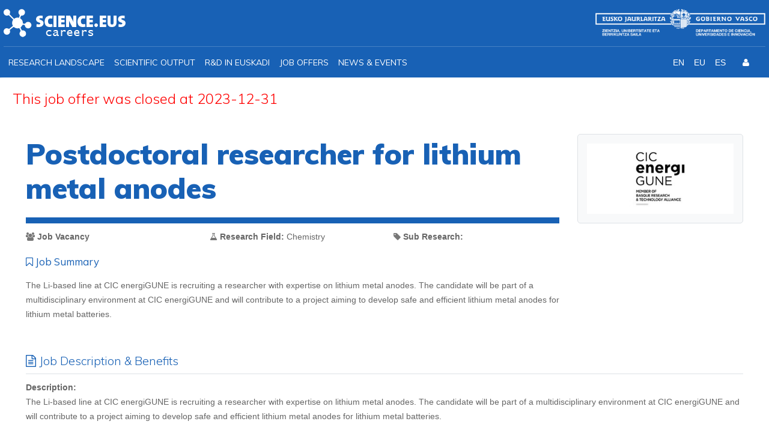

--- FILE ---
content_type: text/html; charset=UTF-8
request_url: https://www.sciencecareers.eu/index.php?option=com_eusraxess&task=show&id=1911&Itemid=314
body_size: 9517
content:
<?xml version="1.0" encoding="utf-8"?>
<!DOCTYPE html PUBLIC "-//W3C//DTD XHTML 1.0 Transitional//EN" "http://www.w3.org/TR/xhtml1/DTD/xhtml1-transitional.dtd">
<html lang="en" xmlns="http://www.w3.org/1999/xhtml">
<head>
    <meta charset="UTF-8">
    <meta name="viewport" content="width=device-width, initial-scale=1">
    <meta name="viewport" content="width=device-width, initial-scale=1.0, minimum-scale=1.0, maximum-scale=1.0, user-scalable=no">
	<title>ScienceCareers.EU – Job Vacancies in the Basque Country</title>
<meta name="description" content="ScienceCareers.eu is the gateway to your research career in the Basque Country" />
<meta name="keywords" content="Science, Career, Careers, Research, Basque Country, Euskadi, job, gateway, Scientist, Scientific, position, opportunity, contract, permanent, tenure, postdoc, predoc, phd, predoctoral, student, postdoctoral" />
<meta name="Generator" content="ECMWARE -  A release performed under Joomla" />
<meta name="robots" content="index, follow" />
<script type="text/javascript" src="https://www.sciencecareers.eu/mambots/system/jceutilities/js/jquery-121.js"></script>
<script type="text/javascript" src="https://www.sciencecareers.eu/mambots/system/jceutilities/js/jceutilities-150.js"></script>
<script type="text/javascript" src="https://www.sciencecareers.eu/mambots/system/jceutilities/js/embed.js"></script>
<link href="https://www.sciencecareers.eu/mambots/system/jceutilities/css/jceutilities.css" rel="stylesheet" type="text/css" media="all"/>
<script type="text/javascript">
/* <![CDATA[ */var jceEmbedStrict=0;
jQuery(document).ready(function(){
	jceutilities({
		legacyPopup: 1,
		boxConvert: 0,
		boxResize: 1,
		boxIcons: 0,
		boxOverlayOpacity: 0.8,
		boxOverlayColor: '#000000',
		boxFadeSpeed: 500,
		boxScaleSpeed: 500,
		imagePath: 'mambots/system/jceutilities/img/',
		tipClass: 'tooltip',
		tipOpacity: 1,
		tipFxspeed: 150,
		tipPosition: 'br',
		tipOffsets: {'x': 16, 'y': 16},
		pngFix: 1
	});
});
/* ]]> */</script>
<base href="https://www.sciencecareers.eu/" />
	<link rel="shortcut icon" href="https://www.sciencecareers.eu/images/favicon.ico" />
		<meta http-equiv="cache-control" content="max-age=0" />
	<meta http-equiv="cache-control" content="no-cache" />
	<meta http-equiv="expires" content="Tue, 01 Jan 1980 1:00:00 GMT" />
	<meta http-equiv="pragma" content="no-cache" />
	
	<meta http-equiv="Content-Type" content="text/html; charset=utf-8" />
    <link rel="shortcut icon" href="https://www.sciencecareers.eu/templates/ikbBS/favicon.ico" />
	<link rel="alternate" title="ScienceCareers.EU – Job Vacancies in the Basque Country" href="https://www.sciencecareers.eu/index2.php?option=com_rd_rss&amp;id=1" type="application/rss+xml" />
    <!-- CSS -->
    <link href="https://www.sciencecareers.eu/templates/ikbBS/assets/css/preload.css" rel="stylesheet">
	    <link href="https://www.sciencecareers.eu/templates/ikbBS/assets/css/vendors.css" rel="stylesheet">
    <link href="https://www.sciencecareers.eu/templates/ikbBS/assets/css/color.css" rel="stylesheet" title="default">
    <link href="https://www.sciencecareers.eu/templates/ikbBS/assets/css/width-full.css" rel="stylesheet" title="default">
    <link href="https://www.sciencecareers.eu/templates/ikbBS/assets/css/fancybox/jquery.fancybox.css?v=2.1.5" rel="stylesheet">
    <link href="https://www.sciencecareers.eu/templates/ikbBS/assets/css/curriculum.css" rel="stylesheet" title="default">


   <link rel="stylesheet" href="https://www.sciencecareers.eu/templates/ikbBS/assets/plugins/sky-forms-pro/skyforms/css/sky-forms.css">
    <link rel="stylesheet" href="https://www.sciencecareers.eu/templates/ikbBS/assets/plugins/sky-forms-pro/skyforms/custom/custom-sky-forms.css">


    <link href="https://www.sciencecareers.eu/templates/ikbBS/assets/css/modulos.css" rel="stylesheet" title="default">

    <link href="https://www.sciencecareers.eu/templates/ikbBS/assets/css/custom.css" rel="stylesheet" title="default">

	<link href="https://www.sciencecareers.eu/templates/ikbBS/assets/js/bootstrap-accessibility-plugin/css/bootstrap-accessibility.css" rel="stylesheet" >

	<link rel="stylesheet" href="https://cdn.datatables.net/1.10.24/css/dataTables.bootstrap4.min.css">

	<script src="https://cdn.datatables.net/1.10.24/js/jquery.dataTables.min.js"></script>
	<script src="https://cdn.datatables.net/1.10.24/js/dataTables.bootstrap4.min.js"></script>
	 

	<script src="https://www.sciencecareers.eu/templates/ikbBS/assets/js/vendors.js" type="text/javascript" ></script>
	<script src="https://www.sciencecareers.eu/templates/ikbBS/assets/css/fancybox/jquery.fancybox.js?v=2.1.5" type="text/javascript" ></script>
	<script src="https://www.sciencecareers.eu/templates/ikbBS/assets/js/app.js" type="text/javascript" ></script>
	<script src="https://www.sciencecareers.eu/templates/ikbBS/assets/js/index.js" type="text/javascript" ></script>
	<script src="https://www.sciencecareers.eu/templates/ikbBS/assets/js/custom.js" type="text/javascript" ></script>

		 
	 
	<!-- <script type="text/javascript" src="https://www.sciencecareers.eu/templates/ikbBS/js/validation/cmxforms.js"></script>
	<script type="text/javascript" src="https://www.sciencecareers.eu/templates/ikbBS/js/validation/jquery.metadata.js"></script>--> 
	<script type="text/javascript" src="https://www.sciencecareers.eu/templates/ikbBS/js/validation/jquery.validate.js"></script> 

<!--
 	<script type='text/javascript' src="https://cdnjs.cloudflare.com/ajax/libs/jquery-validate/1.15.0/jquery.validate.min.js"></script>
	<script type='text/javascript' src="https://cdnjs.cloudflare.com/ajax/libs/jquery-validate/1.15.0/additional-methods.min.js"></script>

	<script src="https://www.sciencecareers.eu/templates/ikbBS/assets/js/bootstrap-accessibility-plugin/js/bootstrap-accessibility_1.0.3.js"></script>
-->
	<!--<link rel="stylesheet" type="text/css" href="https://cdn.datatables.net/1.10.12/css/jquery.dataTables.min.css"/>-->
	<link rel="stylesheet" type="text/css" href="https://cdn.datatables.net/1.10.13/css/dataTables.bootstrap.min.css"/>
	<script type="text/javascript" src="https://cdn.datatables.net/1.10.13/js/jquery.dataTables.min.js"></script>	
	<script type="text/javascript" src="https://cdn.datatables.net/1.10.13/js/dataTables.bootstrap.min.js"></script>
		

	<link href="https://cdnjs.cloudflare.com/ajax/libs/bootstrap-datepicker/1.4.0/css/bootstrap-datepicker.css" rel="stylesheet">
	<script type="text/javascript" src="https://cdnjs.cloudflare.com/ajax/libs/bootstrap-datepicker/1.4.0/js/bootstrap-datepicker.min.js" ></script>

	
	<!-- Date Range Picker -->
	<!-- Include Required Prerequisites -->
	<script type="text/javascript" src="//cdn.jsdelivr.net/momentjs/latest/moment.min.js"></script>
	<script type="text/javascript" src="//cdn.jsdelivr.net/momentjs/latest/moment-with-locales.min.js"></script>		
	<script type="text/javascript" src="//cdn.jsdelivr.net/bootstrap.daterangepicker/2/daterangepicker.js"></script>
	<link rel="stylesheet" type="text/css" href="//cdn.jsdelivr.net/bootstrap.daterangepicker/2/daterangepicker.css" />	
	
	<script type='text/javascript' src="https://cdnjs.cloudflare.com/ajax/libs/jquery.mask/1.14.10/jquery.mask.min.js"></script>	

	<!-- Select2 -->
	<link href="https://cdnjs.cloudflare.com/ajax/libs/select2/4.0.7/css/select2.min.css" rel="stylesheet" />
	<script src="https://cdnjs.cloudflare.com/ajax/libs/select2/4.0.7/js/select2.min.js"></script>	
	
	<!-- https://craftpip.github.io/jquery-confirm/ -->
	<link rel="stylesheet" href="https://cdnjs.cloudflare.com/ajax/libs/jquery-confirm/3.3.2/jquery-confirm.min.css">
	<script src="https://cdnjs.cloudflare.com/ajax/libs/jquery-confirm/3.3.2/jquery-confirm.min.js"></script>	



	
	
	
		
	
</head>
	<!-- Preloader 
	<div id="preloader"><div id="status">&nbsp;</div></div>
	-->

<body>


		<div class="moduletable_h1">
			<h1>ScienceCareers.eu - Job Vacancies in the Basque Country<br />
</h1>
		</div>
		

	

<style>
body {
	padding-top: 70px; 
}
@media (min-width: 768px) {
	body {
		padding-top: 130px; 
	}
}
</style>
  
<div id="sb-site">
	<div class="boxed">
	<header id="header-full-top" class="hidden-xs header-full fixed-top navbar-fixed-top">
		<div class="container">
		<div class="row">

			<div class="fadeInDown animation-delay-1" style="float: left; overflow: hidden; padding-top: 15px; padding-bottom: 15px;">
				<a href="https://www.science.eus"><img src="https://www.sciencecareers.eu/templates/ikbBS/images/logo.png" alt="Science"/></a>
			</div>
			<nav class="top-nav"  style="margin-top: 15px;" >
                <a href="http://www.euskadi.eus/" title="Eusko Jaurlaritza" rel="nofollow"> <img height='45px' src="https://www.sciencecareers.eu/templates/ikbBS/images/GV_logo_Ciencia.png" alt="Eusko Jaurlaritza"></a>

				<!--
				<div class="dropdown animated fadeInDown animation-delay-4">
							<div class="moduletable_buscar">
			
<form action="https://www.sciencecareers.eu/index.php?option=com_search&amp;Itemid=271&amp;lang=en" method="get">
	
        <div class="search_buscar">
		<fieldset id="mod_search_word"><label for="mod_search_searchword"><span class="oculto">search...</span><input name="searchword" id="mod_search_searchword" alt="search..." class="inputbox_buscar" type="text" size="15" value="search..."  onblur="if(this.value=='') this.value='search...';" onfocus="if(this.value=='search...') this.value='';" /></label><input type="submit" value="Search" class="button_buscar"/></fieldset>	</div>

	<input type="hidden" name="option" value="com_search" />
	<input type="hidden" name="Itemid" value="271" />	
       
</form>
		</div>
				<div class="moduletableidioma">
			<ul>
	<li>
		<a href="https://www.sciencecareers.eu/index.php?option=com_eusraxess&amp;task=show&amp;id=1911&amp;Itemid=314&amp;lang=eu" rel="nofollow" lang="eu"  xml:lang="eu" hreflang="eu">
		Euskara</a>
	</li>
	<li>
		<a href="https://www.sciencecareers.eu/index.php?option=com_eusraxess&amp;task=show&amp;id=1911&amp;Itemid=314&amp;lang=es" rel="nofollow" lang="es"  xml:lang="es" hreflang="es">
		EspaÃ±ol</a>
	</li>
	<li class="active">
		<a href="https://www.sciencecareers.eu/index.php?option=com_eusraxess&amp;task=show&amp;id=1911&amp;Itemid=314&amp;lang=en" rel="nofollow" lang="en"  xml:lang="en" hreflang="en">
		English</a>
	</li>
</ul>		</div>
						</div>
				-->
			</nav>
		</div>
		
		<div class="row" style="border-top: 1px solid rgba(255,255,255,.2); padding-top: 1px;">
			<div class="col-sm-10">
				<div style="float:left; text-transform: uppercase; margin-left:-15px">
					<nav class="navbar navbar-default navbar-left" role="navigation" >
						<div class="container222">
							<div class="collapse navbar-collapse" id="bs-example-navbar-collapse-1">
																					<div class="moduletable_menumain">
			<div class="menuprincipal">
<ul class="nav navbar-nav menuprincipal_level0">
<li class="dropdown"><a href="https://www.science.eus/en" class="item_level0_menuprincipal_researchlandscape"><span>Research landscape</span></a></li>
<li class="dropdown"><a href="https://research.science.eus/" class="item_level0_menuprincipal_scientificoutput"><span>Scientific output</span></a></li>
<li class="dropdown"><a href="https://www.science.eus/en/rd-euskadi" class="item_level0_menuprincipal_rampdineuskadi"><span>R&amp;D in Euskadi</span></a></li>
<li class="dropdown"><a href="http://www.sciencecareers.eu/" class="item_level0_menuprincipal_joboffers"><span>Job offers</span></a></li>
<li class="dropdown"><a href="http://www.sciencecareers.eu/newsevents" class="item_level0_menuprincipal_newsampevents"><span>News &amp; Events</span></a></li>
</ul></div>		</div>
				
										
							</div>
						</div>
					</nav>
				</div>
			</div>
			<div class="col-sm-2">

					<div class="collapse navbar-collapse" id="bs-example-navbar-collapse-1">
						<div class="menuprincipales" style="float:right; text-transform: uppercase; margin-left:-15px">
							<ul class="nav navbar-nav navbar-default navbar-right menuprincipales_level0">
								<li class="dropdown"><a href="/index.php?lang=en"><span>EN</span></a></li>
								<li class="dropdown"><a href="/index.php?lang=eu"><span>EU</span></a></li>
								<li class="dropdown"><a href="/index.php?lang=es"><span>ES</span></a></li>
								<li class="dropdown"><a href="#" class="dropdown-toggle" data-toggle="modal" data-target="#modalExtranet"><span>&nbsp;&nbsp;&nbsp;<i class="fa fa-user"></i>&nbsp;</span></a></li>
							</ul>	
						</div>
					</div>

	
			</div>
			
		</div>

		</div> <!-- container -->


		
	</header>
	<!-- header-full -->


	<header id="header-full-top" class="visible-xs header-full fixed-top navbar-fixed-top">
	<nav class="navbar navbar-static-top navbar-default navbar-header-full yamm" role="navigation" id="header">
		<div class="container" style="background-color: #1861b5">
			<!-- Brand and toggle get grouped for better mobile display -->
			<div class="navbar-header">
				<div class="row" style="margin: 0px 20px 0px 20px;">
					<div class="fadeInDown animation-delay-1" style="float: left; overflow: hidden; padding-top: 15px; padding-bottom: 15px;">
						<a href="https://www.science.eus"><img height='35px' src="https://www.sciencecareers.eu/templates/ikbBS/images/logo.png" alt="Science"/></a>
					</div>
					<nav class="top-nav"  style="margin-top: 15px;" >
						<a href="http://www.euskadi.eus/" title="Eusko Jaurlaritza" rel="nofollow"> <img height='35px' src="https://www.sciencecareers.eu/templates/ikbBS/images/GV_logo_Ciencia.png" alt="Eusko Jaurlaritza"></a>

					</nav>
				</div>
			</div> <!-- navbar-header -->
		</div><!-- container -->
	</nav>
	</header>





	<div id="modalExtranet" class="modal fade" tabindex="-1" role="dialog">
	  <div class="modal-dialog" role="document">
		<div class="modal-content">
		  
		  <div class="modal-header">
			<button type="button" class="close" data-dismiss="modal" aria-label="Close"><span aria-hidden="true">&times;</span></button>
			<h4 class="modal-title"><i class="fa fa-user"></i> Extranet</h4>
		  </div>
		  
		  <div class="modal-body">
						<div class="moduletable_login">
				<div id="loginform">
	<div class="widget-bodyNOUSE">
<form action="https://www.sciencecareers.eu/login.html" method="post"  class="form-horizontal" role="form" id="mod_loginform_login">
					<div class="form-group">
						<label for="username" class="control-label sr-only">_UE_INTRODUZCAUsername</label>
						<div class="col-sm-12">
							<div class="input-group">
								<input name="username" type="text" placeholder="Username" class="form-control">
								<span class="input-group-addon"><i class="fa fa-user"></i></span>
							</div>
						</div>
					</div>
					<label for="passwd" class="control-label sr-only">Password</label>
					<div class="form-group">
						<div class="col-sm-12">
							<div class="input-group">
								<input name="passwd" type="password" placeholder="Password" class="form-control">
								<span class="input-group-addon"><i class="fa fa-lock"></i></span>
							</div>
						</div>
					</div>

					
<input type="hidden" name="op2" value="login" />
<input type="hidden" name="lang" value="english" />
<input type="hidden" name="return" value="https://www.sciencecareers.eu/index.php?lang=en" />
<input type="hidden" name="message" value="0" />
		<div class="simple-checkbox">
			<input type="checkbox" name="remember" id="mod_login_remember" class="inputbox" value="yes" />
			<label for="remember">Remember</label>
		</div>
		<button class="btn btn-ar btn-primary btn-sm btn-block btn-login"><i class="fa fa-arrow-circle-o-right"></i> Login</button>	<div class="links">
		<br />
		<p><a class="btn btn-primary btn-sm" href="https://www.sciencecareers.eu/lostPassword.html">Forgot your password?</a></p>
		<!--<p><a href="#">Solicitar acceso a la plataforma</a></p>-->
	</div>
	
</form>

        </div></div>
		</div>
					<div class="links">
				<br>
				<p><a class="btnQQ btn-primaryQQ btn-sm" href="index.php?option=com_eusraxess&Itemid=309" rel="nofollow">Register your organization >></a></p>
			</div>
		  </div>


		  
		  <!--
		  <div class="modal-footer">
			<button type="button" class="btn btn-default" data-dismiss="modal">Cancelar</button>
			<button type="button" class="btn btn-primary">Entrar</button>
		  </div>
		  -->
		  
		</div>
	  </div>
	</div>

</div>
					   
		


					<div class="container">
													<div class="row">
								<div class="col-md-12">
																		<div id="contenido_main">
											<script>
    pageTracker._setCustomVar(1, "JobVacancie", "Postdoctoral researcher for lithium metal anodes", 1);
    pageTracker._trackPageview();
	</script>
	
	<!--<h2>Job Vacancies</h2>
	<h3>Postdoctoral researcher for lithium metal anodes</h3>-->
	<h3><span style='color:red'>This job offer was closed at 2023-12-31</span></h3>
<style>
    /* Efecto del Logo (Igual que en el listado) */
    .jobofferdetail .detalle-logo-container {
        display: flex;
        align-items: center;
        justify-content: center;
        background-color: #f8f9fa;
        padding: 15px;
        border-radius: 5px;
        margin-bottom: 20px;
        border: 1px solid #dee2e6;
    }
    .jobofferdetail .detalle-logo-container img {
        max-width: 100%;
        max-height: 120px; /* Un poco m�s grande para el detalle */
        filter: grayscale(100%);
        -webkit-filter: grayscale(100%);
        transition: all 0.3s ease-in-out;
    }
    .jobofferdetail .detalle-logo-container:hover img {
        filter: grayscale(0%);
        -webkit-filter: grayscale(0%);
        transform: scale(1.05);
    }
    
    /* Estilos para las etiquetas y valores (Reemplazo de th/td) */
    .jobofferdetail .label-campo {
        font-weight: bold;
        color: #495057;
        background-color: #f8f9fa; /* Fondo gris suave para la etiqueta */
        padding: 8px;
        border-radius: 4px;
    }
    .jobofferdetail .valor-campo {
        padding: 8px;
        color: #212529;
    }
    .jobofferdetail .bloque-seccion {
        /* border-left: 5px solid #1861b5;*/ /* El borde azul caracter�stico */
        margin-bottom: 2rem;
    }
    .jobofferdetail .titulo-seccion {
        /* font-size: 1.25rem; */
        color: #1861b5;
        margin-bottom: 1rem;
        border-bottom: 1px solid #dee2e6;
        padding-bottom: 10px;
    }
    /* Para listas generadas por PHP */
    .jobofferdetail .lista-requisitos {
        border-bottom: 1px dashed #dee2e6;
        margin-bottom: 10px;
        padding-bottom: 10px;
    }
</style>

<div class="container mt-4 jobofferdetail">

    <div class="card shadow-sm bloque-seccion">
        <div class="card-body">
            <div class="row">
                
                <div class="col-md-9">
                    <h2 class="font-weight-bold mb-3">Postdoctoral researcher for lithium metal anodes</h2>
                    
                    <div class="row mb-3">                        
					<div class="col-md-4">
                            <i class="fa fa-users text-muted" aria-hidden="true"></i> 
                            <strong>Job Vacancy</strong>
                        </div>
                        <div class="col-md-4">
                            <i class="fa fa-flask text-muted" aria-hidden="true"></i> 
                            <strong>Research Field:</strong> Chemistry                        </div>
                        <div class="col-md-4">
                            <i class="fa fa-tag text-muted" aria-hidden="true"></i> 
                            <strong>Sub Research:</strong>                         </div>
                    </div>

                    <div class="bg-light p-3 rounded">
                        <h5 class="font-weight-bold"><i class="fa fa-bookmark-o" aria-hidden="true"></i> Job Summary</h5>
                        <p>The Li-based line at CIC energiGUNE is recruiting a researcher with expertise on lithium metal anodes. The candidate will be part of a multidisciplinary environment at CIC energiGUNE and will contribute to a project aiming to develop safe and efficient lithium metal anodes for lithium metal batteries.</p>
                    </div>
                </div>

                <div class="col-md-3"  style="margin-top: 35px;">
                    <div class="detalle-logo-container">
                        <img src="images/stories/logos/202006021153571379332657.jpg" alt="CIC energiGUNE" class="img-fluid"/>
                    </div>
                </div>
            </div>
			<br />
            <div class="mt-4">
                <h4 class="titulo-seccion"><i class="fa fa-file-text-o"></i> Job Description & Benefits</h4>
                <div class="mb-3">
                    <strong>Description:</strong><br>
                    The Li-based line at CIC energiGUNE is recruiting a researcher with expertise on lithium metal anodes. The candidate will be part of a multidisciplinary environment at CIC energiGUNE and will contribute to a project aiming to develop safe and efficient lithium metal anodes for lithium metal batteries.<br />
<br />
Area: Electrochemical energy storage (EES)<br />
<br />
Research line: Li-based Research Line<br />
<br />
TO APPLY:<br />
<br />
All applicants are invited to submit their application a detailed curriculum vitae along with a motivation letter at this website: https://cicenergigune.com/en/employment-opportunities/101902895<br />
<br />
The selection process ends once the candidate is selected.<br />
<br />
CIC energiGUNE is committed to affirmative action, equal opportunity, and the diversity of its workforce.<br />
<br />
DESCRIPTION OF THE INSTITUTION:<br />
<br />
    WHO ARE WE? https://cicenergigune.com/en/who-are-we<br />
    WHERE ARE WE? https://cicenergigune.com/en/welcome<br />
    OUR FACILITIES: https://cicenergigune.com/en/platforms-facilities<br />
    EES RESEARCH GROUPS: https://cicenergigune.com/en/electrochemical-storage-research-groups<br />
<br />
For more details on CIC energiGUNE's research activities please visit our website at http://www.cicenergigune.com.                </div>
                <div class="mb-3">
                    <strong>Benefits:</strong><br>
                        We are offering a 3-year contract and advantageous professional development opportunities with the possibility of renewal based upon satisfactory job performance, continuing availability of funds, and ongoing operational needs.<br />
    Flexible working hours and with on-site work model with the option to eventually telework.<br />
    Full access to cutting-edge laboratory facilities and characterization platforms.<br />
    The incorporation to a top research center in Europe that makes high quality research and impactful contributions to the energy and sustainability fields.<br />
    Professional and personal development: opportunity to attend seminars, international conferences, trainings, etc.<br />
    Integrated, enthusiastic, international and multidisciplinary environment.<br />
    A welcome program that offers help with finding accommodation and addresses other aspects to help you integrate into the local environment (such as free language courses, assistance with the administrative procedures, help with schools for children…).<br />
<br />
For more information: https://cicenergigune.com/en/work-with-us                </div>
                
                <br />
				<div class="alert alert-info">
                    <strong><i class="fa fa-info-circle"></i> Additional details:</strong><br>
                                    </div>
				<br />
            </div>
        </div>
    </div>

    <div class="row">
        
        <div class="col-md-6">
            <div class="card shadow-sm bloque-seccion h-100">
                <div class="card-body">
                    <h3 class="titulo-seccion"><i class="fa fa-briefcase"></i> Job Details</h3>
                    
                    <div class="row mb-2">
                        <div class="col-sm-5 label-campo">Program:</div>
                        <div class="col-sm-7 valor-campo">No</div>
                    </div>
                    <div class="row mb-2">
                        <div class="col-sm-5 label-campo">SESAM Number:</div>
                        <div class="col-sm-7 valor-campo"></div>
                    </div>
                   
				   
                    <div class="row mb-2">
                        <div class="col-sm-5 label-campo">Type of Contract:</div>
                        <div class="col-sm-7 valor-campo">Temporary</div>
                    </div>
                    
                                        <div class="row mb-2">
                        <div class="col-sm-5 label-campo">Profile:</div>
                        <div class="col-sm-7 valor-campo">
                            Recognised Researcher (R2), Established Researcher (R3)                        </div>
                    </div>
                    
                    <div class="row mb-2">
                        <div class="col-sm-5 label-campo">Status:</div>
                        <div class="col-sm-7 valor-campo">Full-time</div>
                    </div>
                    <div class="row mb-2">
                        <div class="col-sm-5 label-campo">Hours/Week:</div>
                        <div class="col-sm-7 valor-campo">40</div>
                    </div>
                    <div class="row mb-2">
                        <div class="col-sm-5 label-campo">Company:</div>
                        <div class="col-sm-7 valor-campo">CIC energiGUNE</div>
                    </div>
                    <div class="row mb-2">
                        <div class="col-sm-5 label-campo">Location:</div>
                        <div class="col-sm-7 valor-campo">
                            Vitoria-Gasteiz 
                            Alava 
                            SPAIN                        </div>
                    </div>

                </div>
            </div>
        </div>

        <div class="col-md-6">
            <div class="card shadow-sm bloque-seccion h-100">
                <div class="card-body">
                    <h3 class="titulo-seccion"><i class="fa fa-university"></i> Organization Contact</h3>
                    
                    <div class="row mb-2">
                        <div class="col-sm-4 label-campo">Name:</div>
                        <div class="col-sm-8 valor-campo">CIC energiGUNE</div>
                    </div>
                    <div class="row mb-2">
                        <div class="col-sm-4 label-campo">Type:</div>
                        <div class="col-sm-8 valor-campo">Research Laboratory</div>
                    </div>
                    <div class="row mb-2">
                        <div class="col-sm-4 label-campo">Dept/Lab:</div>
                        <div class="col-sm-8 valor-campo"></div>
                    </div>
                    
                    
                    <div class="row mb-2">
                        <div class="col-sm-4 label-campo">Address:</div>
                        <div class="col-sm-8 valor-campo">
                            Albert Einstein 48                            01510 Minano                            ALAVA SPAIN                        </div>
                    </div>

                    <div class="row mb-2">
                        <div class="col-sm-4 label-campo">Email:</div>
                        <div class="col-sm-8 valor-campo">
                            <a href="mailto:people@cicenergigune.com">people@cicenergigune.com</a>
                        </div>
                    </div>
                    
                    <div class="row mb-2">
                        <div class="col-sm-4 label-campo">Website:</div>
                        <div class="col-sm-8 valor-campo">
                            <a target="_blank" href="http://www.cicenergigune.com/">Web <i class="fa fa-external-link"></i></a>                        </div>
                    </div>

                    <div class="row mb-2">
                        <div class="col-sm-4 label-campo">Phone/Fax:</div>
                        <div class="col-sm-8 valor-campo">
                            								Ph: + 34 945 297 108<br>
																												 </div>
                    </div>
                </div>
            </div>
        </div>
    </div> <div class="card shadow-sm bloque-seccion mt-4">
        <div class="card-body">
            <h3 class="titulo-seccion"><i class="fa fa-paper-plane"></i> Application Details</h3>
            <div class="row text-center">
                <div class="col-md-4 border-right">
                    <h5 class="text-muted">Job Starting Date</h5>
                    <p class="h5 text-primary">2024-01-02</p>
                </div>
                <div class="col-md-4 border-right">
                    <h5 class="text-muted">Application Deadline</h5>
                    <p class="h5 text-danger font-weight-bold">2023-12-31</p>
                </div>
                <div class="col-md-4">
                    <h5 class="text-muted">How To Apply</h5>
                    <div class="btn btn-outline-primary " style="margin-top: -10px;">
                    <a target="_blank" href="http://www.cicenergigune.com/">Apply on Website <i class="fa fa-external-link"></i></a>                    </div>
                </div>
            </div>
        </div>
    </div>

    
    
    
        <div class="card shadow-sm bloque-seccion mt-4 mb-5">
        <div class="card-body">
            <h3 class="titulo-seccion"><i class="fa fa-plus-circle"></i> Additional Requirements</h3>
            <div class="row">
                <div class="col-md-12">
                    <h5 class="font-weight-bold">Skills</h5>
                    <p></p>
                </div>
                <div class="col-md-12 border-top pt-3">
                    <h5 class="font-weight-bold">Specific Requirements</h5>
                    <p>- PhD in Electrochemistry, Materials Science or similar. Applications with Doctor of Engineering with specialization in electrochemistry are also welcome<br />
- Strong knowledge in fundamental electrochemistry is indispensable.<br />
- Critical thinker and problem solver with preffered interest in technology transfer.<br />
- Expertise on the electrodeposition of metals.<br />
- Good verbal and written communication skills in English are essential.<br />
<br />
The following additional experience and skills will be highly valued:<br />
<br />
- Expertise in Lithium metal batteries.<br />
- Experience in anodeless cell concept development.<br />
- Characterization techniques such as SEM and/or XPS<br />
- A team player who can collaborate with other groups, technical centers, and industries.</p>
                </div>
            </div>
        </div>
    </div>
    
</div>





	

































		
									</div>
									<div class="ee_up">
											
											
												
												
																			</div>
								</div> <!-- col-md-9 -->
							</div> <!-- row -->						
			
												
					</div> <!-- container  -->			
						   

	</div>
	
<br />	
<br />
<br />



<div id="footer_background2">

<div id="footer_960">

	<div class="accesosdirectos">
	
	

	
	
	
	<table width="100%">
		<tr>
			<td width="50%" valign="top" style="padding-left: 35px;">
				<p><img alt="Science.eus" src="https://www.sciencecareers.eu/templates/ikbBS/images/logo-footer.png"></p>
				<br>
				<p><span style="color:#999999;">IKERBASQUE. Basque Foundation for Science<br>Plaza Euskadi 5<br>48009 Bilbao<br />SPAIN</span></p>
				<br>
				<p><span style="color:#999999;">Tel.: +34 944 05 26 60<br>e-mail: <a href="mailto:info@ikerbasque.net">info@ikerbasque.net</a></span></p>
			</td>
			<td width="50%" valign="top">
				
			 
			<h4>The website of science in Euskadi</h4>
			<h5>Subscribe to our newsletter and receive our news</h5>
			<!-- Start Subscription form -->
			<form enctype="application/x-www-form-urlencoded" action="https://ikerbasque.ipzmarketing.com/f/xBKjmFZ0Ei8" method="post">
				<input type="hidden" name="groups[]" value="64">
				<input placeholder="Your email"  type="text"  name="subscriber[email]" id="subscriber_email" value="" required>
				<input type="submit" name="commit" id="submit" value="Subscribe">
				<div class="checkbox">
					<br /><input value="0" type="hidden" name="subscriber[subscribed_with_acceptance]" />
					<label class="boolean optional" for="subscriber_subscribed_with_acceptance">
						<input  required class="boolean optional" type="checkbox" value="1" name="subscriber[subscribed_with_acceptance]" id="subscriber_subscribed_with_acceptance" /> I agree with the <a href="https://www.science.eus/en/privacy-policy" target="_blank">Ikerbasque Privacy Policy</a>*					</label>
				</div>
				</div>
				<input type="text" name="anotheremail" id="anotheremail" style="position: absolute; left: -5000px" tabindex="-1" autocomplete="off" />
			</form>

			<style>
				.accesosdirectos label {color: grey;}
			</style>
			<!-- END Subscription form -->
			</td>
		</tr>
	</table>
	
	</div>

<!--


<form class="simple_form form form-vertical" id="new_subscriber" novalidate="novalidate" action="https://ikerbasque.ipzmarketing.com/f/xBKjmFZ0Ei8" accept-charset="UTF-8" method="post"><input name="utf8" type="hidden" value="&#x2713;" />
  
        <div class="form-group email required subscriber_email"><label class="control-label email required" for="subscriber_email"><abbr title="Requerido"> </abbr> Email</label><input class="form-control string email required" type="email" name="subscriber[email]" id="subscriber_email" /></div>
          <p class="acceptance-text"></p>
        <div class="form-group boolean optional subscriber_subscribed_with_acceptance"><div class="checkbox"><input value="0" type="hidden" name="subscriber[subscribed_with_acceptance]" /><label class="boolean optional" for="subscriber_subscribed_with_acceptance"><input class="boolean optional" type="checkbox" value="1" name="subscriber[subscribed_with_acceptance]" id="subscriber_subscribed_with_acceptance" />Sí, me gustaría recibir tus boletines.</label></div></div>
  <input type="text" name="anotheremail" id="anotheremail" style="position: absolute; left: -5000px" tabindex="-1" autocomplete="off" />
    <script src="https://www.recaptcha.net/recaptcha/api.js" async defer ></script>
<div data-sitekey="6LfxSlQUAAAAAE2wMx0128AjWWFXJoBkiNQn2m8m" class="g-recaptcha "></div>
          <noscript>
            <div>
              <div style="width: 302px; height: 422px; position: relative;">
                <div style="width: 302px; height: 422px; position: absolute;">
                  <iframe
                    src="https://www.recaptcha.net/recaptcha/api/fallback?k=6LfxSlQUAAAAAE2wMx0128AjWWFXJoBkiNQn2m8m"
                    name="ReCAPTCHA"
                    style="width: 302px; height: 422px; border-style: none; border: 0; overflow: hidden;">
                  </iframe>
                </div>
              </div>
              <div style="width: 300px; height: 60px; border-style: none;
                bottom: 12px; left: 25px; margin: 0px; padding: 0px; right: 25px;
                background: #f9f9f9; border: 1px solid #c1c1c1; border-radius: 3px;">
                <textarea id="g-recaptcha-response" name="g-recaptcha-response"
                  class="g-recaptcha-response"
                  style="width: 250px; height: 40px; border: 1px solid #c1c1c1;
                  margin: 10px 25px; padding: 0px; resize: none;">
                </textarea>
              </div>
            </div>
          </noscript>
    
  <div class="submit-wrapper">
    <input type="submit" name="commit" value="Enviar" class="btn btn-primary" data-disable-with="Procesando" />
  </div>
</form>

-->







<br /><br /><br />

	<div id="footer2">
	
																	<div class="moduletable_menumain">
			<div class="menuprincipal">
<ul class="nav navbar-nav menuprincipal_level0">
<li class="dropdown"><a href="https://www.science.eus/en" class="item_level0_menuprincipal_researchlandscape"><span>Research landscape</span></a></li>
<li class="dropdown"><a href="https://research.science.eus/" class="item_level0_menuprincipal_scientificoutput"><span>Scientific output</span></a></li>
<li class="dropdown"><a href="https://www.science.eus/en/rd-euskadi" class="item_level0_menuprincipal_rampdineuskadi"><span>R&amp;D in Euskadi</span></a></li>
<li class="dropdown"><a href="http://www.sciencecareers.eu/" class="item_level0_menuprincipal_joboffers"><span>Job offers</span></a></li>
<li class="dropdown"><a href="http://www.sciencecareers.eu/newsevents" class="item_level0_menuprincipal_newsampevents"><span>News &amp; Events</span></a></li>
</ul></div>		</div>
				
								
	
	
	<table width="100%" style="border-top: 1px solid #E0E0E0;">
		<tr>
			<td width="50%" valign="top">
				<div id="legals">
					 © 2007 Ikerbasque. Basque Foundation for Science / All rights reserved
				</div>
			</td>
			<td valign="top">
				<div id="bottom">
					<div class="moduletable_menuopciones">
						<ul class="mainlevel_menuopciones">
						
															<li class="leaf"><a href="https://www.science.eus/en/privacy-policy"  target="_blank" title="">Privacy policy</a></li>
								<li class="leaf"><a href="https://www.science.eus/en/politica-de-cookies"  target="_blank" title="">Cookies policy</a></li>
													</ul> 
					</div>
				</div>
			</td>
		</tr>
	</table>
	</div>



	
</div>
	












	
	
	
	
	
	
	</div> <!-- boxed -->
</div> <!-- sb-site -->
			
				
			
</div> <!-- sb-slidebar sb-right -->
			




 
 
 
 
<div id="back-top">
    <a href="#header"><i class="fa fa-chevron-up"></i></a>
</div> 
 

<script>
  (function(i,s,o,g,r,a,m){i['GoogleAnalyticsObject']=r;i[r]=i[r]||function(){
  (i[r].q=i[r].q||[]).push(arguments)},i[r].l=1*new Date();a=s.createElement(o),
  m=s.getElementsByTagName(o)[0];a.async=1;a.src=g;m.parentNode.insertBefore(a,m)
  })(window,document,'script','https://www.google-analytics.com/analytics.js','ga');

  ga('create', 'UA-1437251-11', 'auto');
  ga('send', 'pageview');

</script>








</body>

</html>

<!-- 1770121601 -->

--- FILE ---
content_type: text/css
request_url: https://www.sciencecareers.eu/mambots/system/jceutilities/css/jceutilities.css
body_size: 729
content:
#jcelightbox-overlay {
	position: absolute;
	left: 0;
	z-index: 10000;
}
#jcelightbox-center {
	position: absolute;
	left: 50%;
	overflow: hidden;
	background-color: #ffffff;
	z-index: 10001;
}
#jcelightbox-loading {
	position: absolute;
	height: 100%;
	width: 100%;
	text-align: center;
	line-height: 0;
	background: #ffffff url(../img/loading.gif) center 50% no-repeat;
}
#jcelightbox-image {
	padding: 10px;
}
#jcelightbox-realimage {
	border: 0px;
	padding: 0px;
	margin: 0px;
}
#jcelightbox-bottom {
	font-family: Verdana, Helvetica, sans-serif;
	font-size: 10px;
	color: #000;
	line-height: 1.4em;
	text-align: left;
	border: 10px solid #fff;
	border-top-style: none;
	border-bottom-style: none;
	height: auto;
	float:left;
	font-weight:bold;
}
#jcelightbox-close {
	/*display: block;*/
	float: right;
	width: 30px;
	height: 30px;
	background: transparent url(../img/close.gif) no-repeat center;
	margin: 0px 0;
}
#jcelightbox-caption, #jcelightbox-number {
	margin-right: 71px;
}
#jcelightbox-caption {
	font-weight: bold;
}
#jcelightbox-nav {
	width: 100%;
	height: 100%;
	position: absolute;
	top: 0;
	left: 0;
	z-index: 10;
}

#jcelightbox-nav a { 
	outline: none;
}

#jcelightbox-navPrev, #jcelightbox-navNext {
	width: 49%;
	height: 100%;
	background: transparent url(../img/blank.gif) no-repeat; /* Trick IE into showing hover */
	display: block;
}
#jcelightbox-navPrev { 
	left: 0;
	float: left;
}
#jcelightbox-navNext { 
	right: 0;
	float: right;
}
#jcelightbox-navPrev:hover, #jcelightbox-navPrev:visited:hover { 
	background: url(../img/prevlabel.gif) left 15% no-repeat;
}
#jcelightbox-navNext:hover, #jcelightbox-navNext:visited:hover { 
	background: url(../img/nextlabel.gif) right 15% no-repeat;
}
img.zoomLink {
	vertical-align: middle;
	border: 0;
}
img.zoomImg {
	position: absolute;
	border: 0;
	z-index: 9998;
}
.tooltip {
	z-index: 9999;
	width: 180px;
	text-align:left;
	color: #000000;
	background-color:#ffffff;
	border:1px solid black;
	padding: 4px;
}
.tooltip h4 {
	font-weight: bold;
	font-size: 11px;
	margin: 0px;
}
.tooltip p {
	font-size: 11px;
}

--- FILE ---
content_type: text/css
request_url: https://www.sciencecareers.eu/templates/ikbBS/assets/css/curriculum.css
body_size: 1506
content:
h2 {
	font-weight:bold;
}

.rojo_ikerbasque{
    color: #cc0000;
    font-weight:bold;
}

.show_all_cv  h3 {
	  font-weight: normal !important;
	  font-size: 95%;
}


#content .cv_datos_recogidos_form,
#content .cv_datos_recogidos_form2,
.show_all_cv   .cv_datos_recogidos_form,
.show_all_cv   .cv_datos_recogidos
 {
	color: black !important;
	font-weight:bold;
}
#content .cv_datos_recogidos_form2 {
	display: block;
	padding-left: 200px; 
}


/*titulo*/
.cv_entidades_nombre {
	float:left;
	width:200px;
}

/*valor*/
.cv_entidades_datos {
	text-align:left; 
	padding-left: 230px; 
	font-weight: bold;
}
.message{
	/* OLD font-size: 0.6em !important; */
	font-weight: bold; 
	color:#CC0000
}

.cv_entidades_c {
	overflow: hidden; 
	display:block;
	margin:5px 0px 0px 0px; 
	/* OLD font-size:11px !important; */
	background-color:#fafafa;
}

* html .cv_entidades_c{
	width:100%;
}

table.mobility  {
	margin:5px 0px 0px 0px; 
	/* OLD font-size:11px !important; */
	background-color:#fafafa;
}

table.mobility tr.titulo td {
    font-weight:bold;
}

.cv_entidades_c p{
	/* OLD font-size:10px !important; */
}


#cv_contenedor_form .messages{
	
	background-image: url(../images/asterisk.gif);
	background-position:0px 3px;
	background-repeat: no-repeat;
	padding:0px 5px 10px 20px;
	border-bottom:10px solid #eee;
	margin-bottom:10px;
}

#cv_contenedor_form_entidades .cv_datos_nombres_form {
	clear:left;
	
}

#cv_contenedor_form fieldset{
   padding:10px;
}

#cv_contenedor_form textarea{
   /* OLD font-size:1em; */
   font-family: Verdana;
   background-color:#ffffff;
   padding:5px;
   border:1px solid #cccccc;
}

.cv_submit_button .button{
   background-color:#525252;
   
	margin-top:20px;
   font-family:Verdana;
   color:#ffffff;
   /* OLD font-size:10px; */
   font-weight:bold;
   padding:1px !important;
   border:0;
   margin-right:15px;
   border-bottom:2px solid #ddd;
   border-right:2px solid #ddd;
   cursor: pointer;

}

.cv_submit_button .button:hover{
   background-color:#333;
}

.cv_submit_button .button:active{
   background-color:#cc0000;
}

#cv_contenedor_form .text_intro{
 
   margin-bottom:15px;
}



/*.CV_Button {width: 70px; text-align:center; padding: 2px; font-family: "Verdana", arial, helvetica, sans-serif; font-size: 0.9em; background-color: #6D87A8; border: 0 solid #ffffff; color: #ffffff; margin-left:5px; cursor:hand; margin-top:7px; margin-bottom:7px; height: 12px; !important}*/

.CV_Button{
	margin-top:20px;
}


.CV_Button a{
	 background-color:#525252;
   
	margin-top:20px;
   font-family:Verdana !important;
   color:#ffffff !important;
   /* OLD font-size:10px !important; */
   font-weight:bold;
   padding:2px 30px 2px 30px !important;
   margin-right:15px;
   border-bottom:2px solid #ddd !important;
   border-right:2px solid #ddd !important;
   cursor: pointer;
   text-decoration:none;
}
	
	.CV_Button a:hover{
	background-color:#333 !important;
	}

		.CV_Button a:active{
	background-color:#cc0000 !important;
	}


.CV_ButtonENVIO{
	margin-top:20px;
	text-align:center;
}


.CV_ButtonENVIO a{
	 background-color:#525252;
   
	margin-top:20px;
   font-family:Verdana !important;
   color:#ffffff !important;
   /* OLD font-size:12px !important; */
   font-weight:bold;
   padding:8px 60px 8px 60px !important;
   margin-right:15px;
   border-bottom:2px solid #ddd !important;
   border-right:2px solid #ddd !important;
   cursor: pointer;
   text-decoration:none;
}
	
	.CV_ButtonENVIO a:hover{
	background-color:#333 !important;
	}

	.CV_ButtonENVIO a:active{
	background-color:#cc0000 !important;
	}




/*titulo*/
.cv_datos_nombres_form, .cv_cabecera_idioma, .cv_datos_nombres {
	float:left; padding-top:5px;padding-left:5px; width:200px !important;
}
/*
.cv_entidades_c .CV_Button a {
	font-size: 1.6em !important;
}*/
#cv_contenedor_form{
/*font-size: 1.0em !important;*/
}



/*valor*/
.cv_datos_recogidos, .cv_datos_recogidos_form, .cv_listado_idiomas {text-align:left; padding-top:5px; padding-left: 202px; font-weight: bold; }

.cv_datos_recogidos_form label {
	/* OLD font-size: 1.0em !important;*/
}
.cv_datos_recogidos_form .inputbox {
	/* OLD font-size: 1.0em !important; */
	color: black;
}


.cv_datos_recogidos input, .cv_datos_recogidos_form input, .cv_listado_idiomas input 
,.cv_datos_recogidos label, .cv_datos_recogidos_form label, .cv_listado_idiomas label 
,.cv_datos_recogidos select, .cv_datos_recogidos_form select, .cv_listado_idiomas select 
{font-weight: normal;}

/*.cv_datos_recogidos input, .cv_datos_recogidos_form input, .cv_listado_idiomas input {font-family: "Verdana", arial, helvetica, sans-serif; font-size: 0.9em;}*/
.cv_datos_recogidos input, .cv_datos_recogidos_form input, .cv_listado_idiomas input {}

/*errores*/
.cv_datos_recogidos_form_error{
text-align:left; padding-top:5px; padding-left: 202px;
}
.error,.mosformerror, .cv_datos_recogidos_form_error{ font-family: "Verdana", arial, helvetica, sans-serif; color: #CC0000; /* text-transform: uppercase; */ font-weight: bold; }
.cv_obligatorio {color:red; font-weight: bold;}

/*Formularios*/
.cv_datos_recogidos_form input { border: 1px solid #dddddd;  font-family: "Verdana", arial, helvetica, sans-serif;}
legend {
	font-weight: bold; 
	color: #CC0000; 
	padding:0px 10px 0px 10px; 
	font-family:Arial; 
	/* OLD font-size:0.75em; */
	text-transform:uppercase;
}


.cv_listado_aviso{display:block; padding-top:10px; padding-bottom:10px; font-weight: bold; font-style: italic;}
.cv_listado_confirmar{color:red; font-weight: bold;}
.cv_listado_separador{}



.cv_contenedor {} 
.cv_contenedor_form {} 
.cv_idiomaform_contenedor{}
.cv_idiomalist_contenedor{}
.cv_contenedor_training{}
.cv_contenedor_publication{}
.cv_contenedor_experience{}

.cv_nota { padding-top:25px; font-style: italic; }
.notranslation {   font-weight: bold; font-style: italic; }



a.pagenav {color:red !important;}


--- FILE ---
content_type: text/css
request_url: https://www.sciencecareers.eu/templates/ikbBS/assets/css/modulos.css
body_size: 4469
content:
fieldset{
	border:0;
}

.cv_obligatorio, .obligatorio{
	color:red !important;
	font-weight:normal !important;
	padding-left:5px;
}



/*.... REGISTRO 2 ...........................................*/

.moduletable_login2{
	float:right;
	width:165px;
	margin-top:10px;
	text-align:left;
	padding-right:40px;	
}

* html .moduletable_login2{
	width:195px;
}

.moduletable_login2 form{
	margin-left:30px;
}

*html .moduletable_login2 form{
	margin-left:15px;
}

.moduletable_login2 .button_login2{
	display:block;
	float:right;
}

#mod_login_greeting_login2{
	color:#fff;
	font-weight:bold;
	font-size:11px;
}


/*..... REGISTRO HOME ............................................................................................................................*/

#base_reghome{
	height:105px;
	/*background-image: url(../images/base_reg.gif) !important;
  	background-position:left top;
	background-repeat:no-repeat;*/
	margin-top:20px;
	width:580px;
}

.moduletable_login fieldset{
	border:0;
	margin:10px 0px 0px 10px;
	padding-top:10px;
	line-height:1.8em;	
}

*:first-child+html .moduletable_login fieldset {
	padding-top:0px;
}



.moduletable_login .button_login{
	float:right;
	width:117px;
	height:37px;
	background-image: url(../images/boton_login.gif) !important;
  	background-position:left top;
	background-repeat:no-repeat;
	border:0;
	color:#fff;
	font-weight:bold;
	font-size:14px;
	margin-right:30px;
		margin-top:10px;
}

.moduletable_login label.mod_login_remember{
	float:left;
}

.moduletable_login label span{
	color:#fff !important;
	text-transform:lowercase;	
	font-size:13px;
	font-weight:bold;
}

/*
.moduletable_login a{
	margin-left:15px;
	color:#F2C2C2 !important;
	text-transform:lowercase;	
	font-size:12px;
	font-weight:bold;
	background-image: url(../images/interrogante.gif) !important;
  	background-position:left;
	background-repeat:no-repeat;
	padding:2px 0px 2px 20px;
}
*/

.moduletable_login a:hover{
	color:#fff !important;
}

/*
.moduletable_login #mod_login_username, .moduletable_login #mod_login_password{
	background-image: url(../images/base_textfield.gif) !important;
  	background-position:top;
	background-repeat:repeat-x;
	font-size:14px;
	border:0;
	padding:3px 0px 3px 4px;
	font-family:"Trebuchet Ms";
	margin-left:10px;
	border:1px solid #FA5959;
}
*/

.moduletable_login #mod_login_username:hover, .moduletable_login #mod_login_password:hover, .moduletable_login #mod_login_username:focus, .moduletable_login #mod_login_password:focus{
	border:1px solid #41B1BE;
}

.moduletable_enter{
	
	margin-top:-30px;
}

#mod_login_greeting_login{
	color:#fff;
	font-weight:bold;
	font-size:13px;
	padding:80px 0px 0px 30px;	
}

/*...................... CALENDAR ........................................*/

table.calendario{
	width:98%;
	margin-bottom:30px;
}

table.calendario td{
	border:1px solid #ddd;
	width:8%;
	text-align:center !important;
}

TR.meses TD{
	text-align:center;
	font-weight:bold;
	font-size:0.7em;
	padding:5px 0px 5px 0px;
	background-color:#f2f2f2;
}
table.calendario td.td_eventos{
	padding-left:5px;
}



/*.............. tooltip  .............*/
a.info {
    position:relative;
    z-index:24; 
	background-color:#fff;
    color:#000;
    text-decoration:none;
}
a.info:hover {
    z-index:25; background-color:#fefefe;
}
a.info span { 
    display: none;
}
a.info:hover span {  
	display:block;
	position:absolute;
	top:20px; 
	left:-20px; 
	width:20em;
	background-color:#F6F8D7; 
	border-top: 1px solid #bbbbbb;
	border-left: 1px solid #E2E2E2;
	border-bottom: 3px solid #E2E2E2;
	border-right: 3px solid #E2E2E2;
	color:#333333;
	text-align: left;
	
	padding:5px;
	text-decoration:none !important;
	color:#484848 !important;
	font-family:  "Trebuchet Ms";
	font-size:11px;	
} 

TABLE.listado{	
	background-color:#ffffff;
	border-bottom:1px dotted #ccc;
}

TABLE.listado TR.encabezado TD{
	font-weight:bold;
	border-bottom:2px solid #ccc;
	text-transform:uppercase;
}


TABLE.listado TD{
	font-size:0.7em;
	padding:5px;
	
	color:#484848;

}

TABLE.listado tr.encabezado td{
	background-color:#555555 !important;
	color:#fff;
	text-transform:uppercase;
	font-family:  "Trebuchet Ms";
	border-bottom:2px solid #ccc;
	border-bottom:2px solid #ccc;
}

/*.......................... CAPA FILTROS  ...............................*/

.filtrado{
	height:100px;
	background-image: url(../images/filtro.gif);
	background-position: left top;
	background-repeat: no-repeat;
	padding:20px 0px 0px 130px;	
}

.filtrado2{
	height:160px;
	background-image: url(../images/filtro2.gif);
	background-position: left top;
	background-repeat: no-repeat;
	padding:20px 0px 0px 130px;	
}

.filtrado2new{
	height:290px;
	background-image: url(../images/filtro2_new.gif);
	background-position: left top;
	background-repeat: no-repeat;
	padding:20px 0px 0px 130px;	
}


.filtrado p{
	font-family:Verdana;
	font-size:10px;
	margin:0px 0px 10px 0px;
	font-weight:bold;
} 

.filtrado table td{
	font-family:Verdana;
	font-size:10px;
	vertical-align:middle;
}

.filtrado table td select{
	width:150px;
}


/*................ publications search.................................................................*/

#searchbox{
	background-image: url(../images/publications.gif);
	background-position:top left;
	background-repeat: no-repeat;
	padding:15px 0px 5px 110px;
	margin:20px 0px 20px 0px;
	height:220px;
	height:255px;
}

#searchbox fieldset{
	border:0;
	border-bottom:1px solid #fff;
	line-height:1.8em;
}
#searchbox .caja_filtro label{
		font-family:"Trebuchet Ms";
		font-size:12px;
		color:#484848;
		display:block;
}

#searchbox input
{
	background:#fff url(../images/shadow.gif) repeat-x top;
	border-bottom:1px solid #ddd;
	border-left:1px solid #c3c3c3;
	border-right:1px solid #c3c3c3;
	border-top:1px solid #7c7c7c;
	color:#333;
	margin:0;
	padding:3px 0px 3px 0px !important;
	
}

*:first-child+html #searchbox .com_curriculums_input{
	margin-left:4em;
	
	}


#searchbox .com_curriculums_label{
	position:absolute;
	width:100px;
	font-weight:bold;
}

#searchbox .com_curriculums_input{
	padding-left:100px;
	
}

#searchbox select
{
	color:#333;
	font-size:100%;
	margin:1px 0;
	padding:1px 0 0;
	background:#fff url(../images/shadow.gif) repeat-x top;
	border-bottom:1px solid #ddd !important;
	border-left:1px solid #c3c3c3 !important;
	border-right:1px solid #c3c3c3 !important;
	border-top:1px solid #7c7c7c !important;
}


#searchbox .button_text
{
	background:#fff url(../images/formboton.gif) no-repeat left 0.2em;
	width:173px;
	height:40px;
	text-align:center;
	-x-system-font:none;
	color:#fff;
	font-family:Helvetica,Arial,Geneva,sans-serif;
	font-size:18px;
	font-size-adjust:none;
	font-stretch:normal;
	font-style:normal;
	font-variant:normal;
	font-weight:bold;
	/*letter-spacing:-1px;*/
	line-height:normal;
	text-decoration:none;
	text-transform:lowercase;
	border:0;
	margin-right:20px;
	float:right;
}


#searchbox input:focus{
	border:1px solid #BBDAFD;
}

.listado_publi_content{
	margin-left:0px;
	border-bottom:1px dotted #bbb;
	padding-left:5px;
}

.publi_titulo{
	font-weight:bold;
}

.publi_revista{
	font-style:italic;
}

.publi_h3{
	 color:#809B21;
	 font-size:28px;
	 border-bottom:2px dotted #809B21;
}


/*.........................  PAGINATION  .............................................................*/


.blogpagination UL.pagenav_ul{
	list-style-type:none;
	}

UL.pagenav_ul{
	list-style-type:none;	
}


.pagenav{
	color:#484848 !important;
	display:inline;
	font-size:11px;
	background-image:none !important;
	margin-left:3px;
}
.pagenav{

}
.pagenav a {
	padding: 2px 5px 2px 5px;
	margin-right: 2px;
	border: 1px solid #ddd;	
	text-decoration: none; 
	color: #88AF3F;
	background-color:#f2f2f2;
	
}
.pagenav a:hover, .pagenav a:active {
	border:1px solid #00A2E4;
	color: #638425;
	background-color: #E5F7FF;
}

.mgm_next{
	text-align:right;
}

.mgm_next p{
	margin:0 !important;
}
.navegacion{
	margin-top:20px;
}


/*........................ FORMULARIOS MY PROFILE ...............................................................
....................................................................................................................



.datospersonales_content --- user details
.cv_listado_contenedor  -- personal data


................................................................*/
/*----- ver------------------------*/

.datospersonales_content h2, #cv_listado_contenedor h2{
	margin-bottom:30px;
}

.datospersonales_content .datospersonales_c, .cv_entidades_c, .cv_entidades_c label{
	display:block;
	font-size:13px;
	margin-bottom:15px;
}

.cv_entidades_c{
	
	/*overflow:auto;
	height:100%;*/
}



.datospersonales_content .datospersonales_c .cabecera, #cv_listado_contenedor .cv_datos_nombres_form{
	position:absolute;
	width:170px;
	font-weight:bold;

}

.datospersonales_content .datospersonales_c .datos_recogidos_view, #cv_listado_contenedor .cv_datos_recogidos_form{
	margin-left:190px;
	margin-right:50px;
	color:#111;
	font-size:100%;
	padding:1px 0px 0px 5px;
	/*background:#fff url(../images/shadow.gif) repeat-x top;*/
	background-color:#f2f2f2;
	border-bottom:1px solid #ddd !important;
	border-left:1px solid #c3c3c3 !important;
	border-right:1px solid #c3c3c3 !important;
	border-top:1px solid #7c7c7c !important;
}

* html .datospersonales_content .datospersonales_c .cabecera, * html #cv_listado_contenedor .cv_datos_nombres_form{
	margin-left:-190px;

}

.cv_datos_recogidos_form2{
	padding-left:190px;
}




*:first-child+html .datospersonales_content .datospersonales_c .cabecera{
margin-left:-180px;
}

*:first-child+html #cv_listado_contenedor .cv_datos_nombres_form{
margin-left:-180px;
}

/*----- editar ------------------------*/

#cv_contenedor_form h2, .formulario_capa h2{
	margin-bottom:30px;
}

#cv_contenedor_form fieldset{
	border:0px;
}
.formulario_capa fieldset{
	border:0px;
	margin-bottom:30px;
}

.formulario_capa label{
	display:block;
	font-size:13px;
	margin-bottom:15px;
}

#cv_contenedor_form .cv_datos_nombres_form, .formulario_capa .com_curriculums_label, .com_curriculums_label{
	position:absolute;
	width:170px;
	font-weight:bold;
}

#cv_contenedor_form .cv_datos_recogidos_form, .formulario_capa .com_curriculums_input, .com_curriculums_file, .com_curriculums_input, .element_input a{
	padding-left:180px;
	margin-right:50px;
}

#cv_contenedor_form .cv_datos_recogidos_form input, .formulario_capa .com_curriculums_input input{	
	color:#111;
	font-size:100%;
	padding:3px 0px 3px 5px;
	background:#fff url(../images/shadow.gif) repeat-x top;
	width:350px;
	border-bottom:1px solid #ddd !important;
	border-left:1px solid #c3c3c3 !important;
	border-right:1px solid #c3c3c3 !important;
	border-top:1px solid #7c7c7c !important;
}
#cv_contenedor_form .cv_datos_recogidos_form select{	
	
	padding:3px 0px 3px 5px;	
	border-bottom:1px solid #ddd !important;
	border-left:1px solid #c3c3c3 !important;
	border-right:1px solid #c3c3c3 !important;
	border-top:1px solid #7c7c7c !important;
}


#cv_contenedor_form .cv_datos_recogidos_form input:hover, .formulario_capa .com_curriculums_input input:hover{
	border:1px solid #46C9FF !important;
	background-color:#f8f8f8;
}

*:first-child+html .com_curriculums_input input[type="checkbox"]{
	border:1px solid red;
}

/*................................ tables ...............................................*/


TABLE.listado_table, table.listadoarticulos{
	width:95%;
	border:1px dotted #ccc;
	margin-top:20px;
}

*html TABLE.listado_table, *html table.listadoarticulos{
	width:65%;
}

TABLE.listado_table TR.cabecera td, table.listadoarticulos TR.cabecera td{
	background-color:#f2f2f2;
	color:#222;
	font-weight:bold;
}

TABLE.listado_table TD, table.listadoarticulos td{
	font-size:12px;
	padding:2px 0px 2px 5px;
	border-bottom:1px dotted #ccc;
}



/*................ BOTONES FORMULARIOS .............................................*/

.enlace a, .CV_Button a, .boton a, .botonsistema{
	background:#fff url(../images/formboton.gif) no-repeat left 0.2em;
	width:173px;
	height:40px;
	display:block;
text-align:center;
	-x-system-font:none;
	color:#fff;
	font-family:Helvetica,Arial,Geneva,sans-serif;
	font-size:18px;
	font-size-adjust:none;
	font-stretch:normal;
	font-style:normal;
	font-variant:normal;
	font-weight:bold;
	/*letter-spacing:-1px;*/
	line-height:normal;
	text-decoration:none;
	text-transform:lowercase;
	padding-top:10px;
}

.enlace a:hover, CV_Button a:hover, .boton a:hover{
	
}

.change_pass a{
	
	width:420px;
	background:#fff url(../images/bgigante.gif) no-repeat left 0.2em;
	text-align:left;
	padding-left:10px;
} 

.change_pass a:hover{
color:#D4EE7D !important;
}

*:first-child+html .cv_submit_button {
	margin-top:40px;
}

*html .cv_submit_button {
	margin-top:40px;
}


.cv_submit_button .button, .button_text{
	background:#fff url(../images/formboton.gif) no-repeat left 0.2em;
	width:173px;
	height:40px;
   text-align:center;
	-x-system-font:none;
	color:#fff !important;
	font-family:Helvetica,Arial,Geneva,sans-serif;
	font-size:18px !important;
	font-size-adjust:none;
	font-stretch:normal;
	font-style:normal;
	font-variant:normal;
	font-weight:bold;
	/*letter-spacing:-1px;*/
	line-height:normal;
	text-decoration:none;
	text-transform:lowercase;
	border:0;
	margin-right:20px;	
}



*:first-child+html .cv_submit_button .button{
	border:0 !important;
	width:173px !important;
}

*html .cv_submit_button .button{
	border:0 !important;
	width:173px !important;
}

*:first-child+html .cv_submit_button .button:hover{
	border:0 !important;
	width:173px !important;
}

*html .cv_submit_button .button:hover{
	border:0 !important;
	width:173px !important;
}


.bverde{
	background:#fff url(../images/bverde.gif) no-repeat left 0.2em !important;	
	cursor:pointer;
}

.bverde a{
	background:#fff url(../images/bverde.gif) no-repeat left 0.2em !important;	
	cursor:pointer;
}

.bverde2{
	background:#fff url(../images/bverde2.gif) no-repeat left 0.2em !important;	
	cursor:pointer;
}

.brojo{
	background:#fff url(../images/brojo.gif) no-repeat left 0.2em  !important;
	cursor:pointer;
}

.bazul{
	background:#fff url(../images/bazul.gif) no-repeat left 0.2em  !important;
	cursor:pointer;
}

.bnaranja{
	background:#fff url(../images/bnaranja.gif) no-repeat left 0.2em  !important;
	cursor:pointer;
	 text-align:left !important;
}

.bverde:hover, .bverde2:hover, .bverde a:hover{
	color:#D4EE7D !important;
}

.brojo:hover{
	color:#F73848  !important;
}

.bazul:hover{
	color:#A3D9E3  !important;
}

.bnaranja:hover{
	color:#F8B232  !important;
}


div.boton{
	margin-top:40px;
}


/*................ BASE MYPROFILE .............................................*/

/*

DIV.researcher{
	background:url(../images/base_myprofile.jpg) no-repeat left top;	
	margin-top:10px;
	margin-right:15px;
	padding:37px 15px 5px 20px;
	overflow:auto;
	height:100%;
	border-bottom:1px dotted #ccc;
}

DIV.researcher img{
	float:left;
	padding-left:11px;
}

DIV.researcher p{
	margin-left:0px !important;
	border-bottom:1px dotted #839E24;
	margin-top:0px !important;
}

DIV.researcher p strong{
	-x-system-font:none;
	font-family:Helvetica,Arial,Geneva,sans-serif;
	font-size:20px;
	font-size-adjust:none;
	font-stretch:normal;
	font-style:normal;
	font-variant:normal;
	font-weight:bold;
	color:#839E24;
}
*/


DIV.researcher ul{
	margin:0px !important;
	padding:0px 0px 0px 0px !important;
	list-style-type:none !important;
}

DIV.researcher ul li{
	margin:0px !important;
	padding:0px 0px 10px 10px!important;
	background-image: url(../images/bullet_li_research.gif);
	background-repeat:no-repeat;
	background-position:left 4px !important;
}

DIV.researcher .researcher2{
	margin-left:200px !important;
	margin-bottom:10px;
	min-height:190px;
}

DIV.researcher .botoneditar{
	float:right;	
}

DIV.researcher .botoneditar a{
	background:url(../images/boton_edit.gif) no-repeat top left;
	width:113px;
	height:41px;
	display:block;
	-x-system-font:none;
	color:#666;
	font-family:Helvetica,Arial,Geneva,sans-serif;
	font-size:18px;
	font-size-adjust:none;
	font-stretch:normal;
	font-style:normal;
	font-variant:normal;
	font-weight:bold;
	/*letter-spacing:-1px;*/
	line-height:normal;
	text-decoration:none;
	text-transform:lowercase;
	padding:5px 0px 0px 20px;
}

/*................... suggestions box - contact ....................................*/


#mosform5 fieldset, #mosform7 fieldset{
	border:0px;
	margin-bottom:30px;
	margin-top:30px;
	line-height:2em;
}

#mosform5 label, #mosform7 label{
	display:block;
	font-size:13px;	
	border:1px solid white;
}

#mosform5 .mosFormLabel, #mosform7 .mosFormLabel{
	position:absolute;
	width:180px;
	font-weight:bold;
}

#mosform5 .mosFormElement, #mosform7 .mosFormElement{
	padding-left:180px;
	margin-right:50px;
}

#mosform5 .mosFormElement input, #mosform5 .mosFormElement textarea, #mosform7 .mosFormElement input, #mosform7 .mosFormElement textarea, .com_curriculums_input textarea{	
	color:#111;
	font-size:100%;
	padding:3px 0px 3px 5px;
	background:#fff url(../images/shadow.gif) repeat-x top;
	width:350px;
	border-bottom:1px solid #ddd !important;
	border-left:1px solid #c3c3c3 !important;
	border-right:1px solid #c3c3c3 !important;
	border-top:1px solid #7c7c7c !important;
}






.mosFormActions .button{
		background:#fff url(../images/bverde.gif) no-repeat left 0.2em;
	width:173px;
	height:40px;
	text-align:center;
	-x-system-font:none;
	color:#fff;
	font-family:Helvetica,Arial,Geneva,sans-serif;
	font-size:18px;
	font-size-adjust:none;
	font-stretch:normal;
	font-style:normal;
	font-variant:normal;
	font-weight:bold;
	/*letter-spacing:-1px;*/
	line-height:normal;
	text-decoration:none;
	text-transform:lowercase;
	border:0;
	margin-right:20px;
}

.mosformerror{
	color:#cc0000;
	font-size:12px;	
}



/*...... entrada myprofile............................*/


.entrada UL {
	list-style-type:none !important;
	margin:20px 0px 0px 0px;
	padding:0px;

}


.entrada UL li{
	display:block;
	float:left;
	height:110px;
	width:130px;
	margin-bottom:15px;
	margin-right:25px;
	border:1px solid red;
	text-align:center !important;
	background-color:#FDFDFD;
	border:1px solid #DCDCDC;
	padding:0px 0px 0px 0px !important;
}
.entrada UL li:hover{
border:1px solid #A6C147;

}

.entrada UL LI img{
	display:block;
	margin-left:35px;
	
}

*:first-child+html .entrada UL LI img{
	margin-left:0px;
}

.entrada UL LI a{
    text-transform: lowercase;
  	margin-bottom:0px;
	margin-top:0px;
	font-weight:bold;
	color:#484848 !important;
	-x-system-font:none;
	font-family:Helvetica,Arial,Geneva,sans-serif;
	font-size:17px;
	text-decoration:none;
	padding:5px 0px 0px 0px !important;
	height:105px;
	width:130px;
	display:block;
	cursor:pointer;

}

.entrada UL LI a:hover{
	color:#A6C147 !important;
}

/*.........................................................*/

.curri{
	background:#fff url(../images/bcurriculum.gif) no-repeat left top;
	padding:10px 0px 0px 70px;
}

/*......................................................................*/

table.detalles_comunicacion{
	background-image: url(../images/calendar.gif);
	background-position:left 5px;
	background-repeat:no-repeat;
	border:1px dotted #bbb;
	padding:5px 0px 5px 60px;
	font-size:12px;
	width:80%;
	color:#555;
	margin:10px 0px 20px 0px;
}




/*.....................................................................*/

table.founds_managed {
	margin:10px 10px 20px 10px !important;
	border:5px solid #eee;
	padding:5px;
}

table.founds_managed td{
	font-size:11px;
}

table.founds_managed td p{
	margin:0px 0px 10px 0px !important;
	font-style:italic;
	font-size:11px !important;
}

table.founds_managed td.caja input{
	background-color:#f2f2f2;
	border:1px solid #ccc;
	border-top:1px solid #aaa;
	border-right:1px solid #aaa;
}

table.founds_managed td.caja input:hover{
	border:1px solid #46C9FF;
	background-color:#eee;
}
















.accesosdirectos input[type="text"] {
    width: 70%;
    float: left;
    margin-right: -1px;
}
.accesosdirectos input {
    border: 1px solid #929292;
    padding: 1.5rem;
    color: grey;
    background-color: #242424;
	font-size: 18px;
}





#footer_960 {
	padding-top: 20px;
	margin:auto;	
	text-align:center;	
}

.accesosdirectos {
	text-align: left;
	width:100%;
	color: white;
}



.accesosdirectos h4 {
    font-weight: 100;
    border: none;
    /* color: white; */
    padding: 0;
    margin: 0 0 1rem;
    text-align: left;
    font-size: 24px;
}

.accesosdirectos h5 {
	font-weight: 100;
	border: none;
	/* color: white; */
	color: rgba(255,255,255,.5);
	padding: 0;
	margin: 0 0 1rem;
	text-align: left;
	font-size: 22px;
}




#footer_background2 {
	background-image: none !important;
	background-color: #101010 !important;
	
}

#footer2 {
	background-image: none !important;
	background-color: #f5f5f5 !important;
	color: #242424;
	padding-left: 15px;
	padding-right: 15px;
}


#footer2 .menuprincipal, #footer2 .menuprincipales, #footer2 .menuprincipalue {
	padding-top: 15px !important;
	text-align: left;

}

#footer2 .menuprincipal ul li a, #footer2 .menuprincipales ul li a, #footer2 .menuprincipaleu ul li a {
		color: #242424 !important;
		 text-transform: none;
		
}


#footer2 .menuprincipal ul li a:hover, #footer2 .menuprincipales ul li a:hover, #footer2 .menuprincipaleu ul li a:hover{
	background-color: #f5f5f5 !important;
	color: #1861b5 !important;
}

.accesosdirectos ul.menu {
	list-style-type:none;
}

.accesosdirectos ul.menu li {
	margin-top: 10px;
	margin-left: 20px;
}


#footer2 #legals {
	/* color:#fff; 
	font-size:0.7em;*/
	margin-top: 20px;
	padding-left: 20px;
	text-align:left;
	color: #242424;
}

#footer2 .moduletable_menuopciones{
	text-align:right;
	height:70px;
}

#footer2 .moduletable_menuopciones ul{
	margin: 10px 10px 0px 0px;
	padding:0;
	list-style-type:none;
}

#footer2 .moduletable_menuopciones ul li{
	display:inline;	
	margin-left:10px;
}

#footer2 .moduletable_menuopciones ul li a{
	/* color:#fff; */
	color: #242424;
	text-decoration:none;	
	padding:3px 10px 3px 10px;
}

#footer2 .moduletable_menuopciones ul li a:hover{
	color: #1861b5;
}




.header-full {
  background-image: linear-gradient(to top, #1861b5, #1861b5);
}
@media (min-width: 1200px) {
  .container {
    width: 99%;
  }
}
@media (min-width: 992px) {
  .container {
    width: 99%;
  }
}
@media (min-width: 768px) {
  .container {
    width: 99%;
  }
}


#footer2 ul li ul { /* No muestra los submenus inferiores */
	display:none;
	border: 1px solid red;
}

.sidebar-nav > li > a::after {
  content: "" !important;
}




--- FILE ---
content_type: text/css
request_url: https://www.sciencecareers.eu/templates/ikbBS/assets/css/custom.css
body_size: 6118
content:

#content .navegacion li, .pagination li, .select2 li, .nav li  { /* Reset style default */
		list-style-type: none !important;
		margin-left: 0px !important;
		padding-left: 0px !important;
		background-image: none !important;
		margin-bottom:0px !important;
		list-style: none !important;
}




.admininfopanel {
    background-color: #fbf8ea !important;
    border-color: #faebcc !important;
	border: solid 1px #faebcc !important;
}

.pad5 {
	padding: 5px;
}
.devider {
    border-top: 2px dashed #eee;
}
.obligatorio {
	color: red;
}

.filterbox {
		background-color: #f1fafd !important;
		border: solid 1px #0ca0cd !important;
}


	.shadow-wrapper {
		z-index: 1;
		position: relative;
	}
	
	.researcherbgcolor {
		background: #fafafa !important;
	}
	.adminbgcolor {
		background-color: #fbf8ea !important;
	}
	
	.bcblinfo-box {
		padding: 20px;
		margin-bottom: 30px;
		border: solid 1px #eee;
		border-left-color: rgb(238, 238, 238);
		border-left-style: solid;
		border-left-width: 1px;
		border-left: solid 2px #00a2e3;
		position: relative;
	}
	.bcblinfo-box::after, .bc3info-box::before {
		transform: rotate(-3deg);
		-o-transform: rotate(-3deg);
		-ms-transform: rotate(-3deg);
		-moz-transform: rotate(-3deg);
		-webkit-transform: rotate(-3deg);
		box-shadow: 0 15px 10px #999;
		-moz-box-shadow: 0 15px 10px #999;
		-webkit-box-shadow: 0 15px 10px #999;
		top: 80%;
		left: 5px;
		width: 50%;
		z-index: -1;
		content: "";
		bottom: 15px;
		max-width: 300px;
		background: #999;
		position: absolute;
	}




.toppad {
	margin-top: 5px;
}
.error {
	color: red;
	font-size: 80%;
}


.tag-box {
    padding: 10px;
    background: #fff;
    background-color: rgb(255, 255, 255);
    margin-bottom: 30px;
}

.tag-box-v6 {
    background: #fafafa;
    border: solid 1px #eee;
}
.tag-box-v4 {
    border: dashed 1px #bbb;
	background: #fafafa;
}

	.tag-box-v4 {
		padding: 20px;
		margin-bottom: 30px;
		border: solid 1px #eee;
		border-left-color: #00a2e3;
		border-left-style: solid;
		border-left-width: 1px;
		border-left: solid 2px #00a2e3;
		position: relative;
	}
	.tag-box-v4::after, .tag-box-v4::before {
		transform: rotate(-3deg);
		-o-transform: rotate(-3deg);
		-ms-transform: rotate(-3deg);
		-moz-transform: rotate(-3deg);
		-webkit-transform: rotate(-3deg);
		box-shadow: 0 15px 10px #999;
		-moz-box-shadow: 0 15px 10px #999;
		-webkit-box-shadow: 0 15px 10px #999;
		top: 80%;
		left: 5px;
		width: 50%;
		z-index: -1;
		content: "";
		bottom: 15px;
		max-width: 300px;
		background: #999;
		position: absolute;
	}































.button {
	background-color: white !important;
}


.triennialasessment ul  .empty{
	background-color: #666666;
}
.triennialasessment ul  .empty a  span b{
	color: white !important;
}
.triennialasessment ul  .empty a:hover span  b{
	color: #666666 !important;
}


.usermenu ul  {
	background-color: #cecece;
	
}
ul.usermenu_level0  li.dropdown a.item_level0_usermenu_administrator{
	background-color: #333333 !important;
	color: white;
}




/*........................ FORMULARIOS MY PROFILE ...............................................................
....................................................................................................................



.datospersonales_content --- user details
.cv_listado_contenedor  -- personal data


................................................................*/
/*----- ver------------------------*/

.datospersonales_content h2, #cv_listado_contenedor h2{
	margin-bottom:30px;
}

.datospersonales_content .datospersonales_c, .cv_entidades_c, .cv_entidades_c label{
	display:block;
	font-size:13px;
	margin-bottom:15px;
}

.datospersonales_content .datospersonales_c .cabecera, #cv_listado_contenedor .cv_datos_nombres_form{
	position:absolute;
	width:170px;
	font-weight:bold;

}

.datospersonales_content .datospersonales_c .datos_recogidos_view, #cv_listado_contenedor .cv_datos_recogidos_form{
	margin-left:190px;
	margin-right:50px;
	color:#111;
	font-size:100%;
	padding:1px 0px 0px 5px;
	/*background:#fff url(../images/shadow.gif) repeat-x top;*/
	background-color:#f2f2f2;
	border-bottom:1px solid #ddd !important;
	border-left:1px solid #c3c3c3 !important;
	border-right:1px solid #c3c3c3 !important;
	border-top:1px solid #7c7c7c !important;
}

* html .datospersonales_content .datospersonales_c .cabecera, * html #cv_listado_contenedor .cv_datos_nombres_form{
	margin-left:-190px;

}

/*...... entrada myprofile............................*/


.entrada UL {
	list-style-type:none !important;
	margin:20px 0px 0px 0px;
	padding:0px;

}


.entrada UL li{
	display:block;
	float:left;
	height:110px;
	width:130px;
	margin-bottom:15px;
	margin-right:25px;
	border:1px solid red;
	text-align:center !important;
	background-color:#FDFDFD;
	border:1px solid #DCDCDC;
	padding:0px 0px 0px 0px !important;
}
.entrada UL li:hover{
border:1px solid #A6C147;

}

.entrada UL LI img{
	display:block;
	margin-left:35px;
	
}

*:first-child+html .entrada UL LI img{
	margin-left:0px;
}

.entrada UL LI a{
    text-transform: lowercase;
  	margin-bottom:0px;
	margin-top:0px;
	font-weight:bold;
	color:#484848 !important;
	-x-system-font:none;
	font-family:Helvetica,Arial,Geneva,sans-serif;
	font-size:17px;
	text-decoration:none;
	padding:5px 0px 0px 0px !important;
	height:105px;
	width:130px;
	display:block;
	cursor:pointer;

}

.entrada UL LI a:hover{
	color:#A6C147 !important;
}













.entradasmall UL {
	list-style-type:none !important;
	margin:20px 0px 0px 0px;
	padding:0px;

}


.entradasmall UL li{
	display:block;
	float:left;
	height:110px;
	width:130px;
	margin-bottom:15px;
	margin-right:25px;
	border:1px solid red;
	text-align:center !important;
	background-color:#fefefe;
	border:1px solid #DCDCDC;
	padding:0px 0px 0px 0px !important;
}
.entradasmall UL li:hover{
border:1px solid #A6C147;

}

.entradasmall UL LI img{
	display:block;
	margin-left:35px;
	
}

*:first-child+html .entradasmall UL LI img{
	margin-left:0px;
}

.entradasmall UL LI a{
    text-transform: lowercase;
  	margin-bottom:0px;
	margin-top:0px;
	font-weight:bold;
	color:#484848 !important;
	-x-system-font:none;
	font-family:Helvetica,Arial,Geneva,sans-serif;
	font-size:13px;
	text-decoration:none;
	padding:5px 0px 0px 0px !important;
	height:105px;
	width:130px;
	display:block;
	cursor:pointer;

}

.entradasmall UL LI a:hover{
	color:#A6C147 !important;
}












.entradatop UL {
	list-style-type:none !important;
	margin:20px 0px 0px 0px;
	padding:0px;

}


.entradatop UL li{
	display:block;
	float:left;
	height:90px;
	width:110px;
	margin-bottom:15px;
	margin-right:25px;
	border:1px solid red;
	text-align:center !important;
	background-color:#fefefe;
	border:1px solid #DCDCDC;
	padding:0px 0px 0px 0px !important;
}
.entradatop UL li:hover{
border:1px solid #A6C147;

}

.entradatop UL LI img{
	display:block;
	margin-left:35px;
	
}

*:first-child+html .entradatop UL LI img{
	margin-left:0px;
}

.entradatop UL LI a{
    text-transform: lowercase;
  	margin-bottom:0px;
	margin-top:0px;
	font-weight:normal;
	color:#484848 !important;
	-x-system-font:none;
	font-family:Helvetica,Arial,Geneva,sans-serif;
	font-size:11px;
	text-decoration:none;
	padding:5px 0px 0px 0px !important;
	height:85px;
	width:110px;
	display:block;
	cursor:pointer;

}

.entradatop UL LI a:hover{
	color:#A6C147 !important;
}






.navbar-default {
	/* reset navbar default */
	border: 0px solid #e7e7e7 !important;
	background: none;
	-webkit-border-radius: 0;
	border-radius: 0;
	-moz-box-shadow: none;
	-webkit-box-shadow: none;
	box-shadow: none;
	margin: 0;
	padding: 0;
	text-shadow: none;	
}





.CV_Button_OLD {
	margin-top: 20px;
	padding: 20px;
	background-color: #efefef;
	-moz-box-shadow:inset 0 6px 6px #eee !important;
	-webkit-box-shadow:inset 0 6px 6px #eee !important;
}


.headerdefault .primary-dark{
  min-height: 10px !important;
}		
.headerdefault {
  min-height: 10px !important;
}


/* Innobask 2017 */

 @media print {
      a[href]:after {
        content: "" !important;
      }
	  
	#footer-widgets	{display: none;}
	#footer	{display: none;}
	#columnleft 	{display: none;}
	#columnright {display: none;}
}


#footer {
	text align: left;
}
#footer .opciones li {
	float: left;
}


html {
	/*
	background-image: url(../img/html-top.jpg);
	background-repeat: repeat-x;
	*/
}

body {
	/* margin-top: 9px !important; */
	-moz-box-shadow:inset 0 6px 6px #ccc !important;
	-webkit-box-shadow:inset 0 6px 6px #ccc !important;
	box-shadow:inset 0 6px 6px #ccc !important;
}

.service-header-text h1 {
  color: white;
}

.service-header-text a:hover {
  color: white;
}

.dropdown:hover .dropdown-menu {
    display: block;
    margin-top: 0; // remove the gap so it doesn't close
 }
 
.sidebar-nav li.current a {
	border-left: 3px solid red;
	background-color: #efefef;
 }
 
 .sidebar-nav li.current a:hover {
	border-left: 3px solid #444444;
	background-color: #ccc;
 }
 
 .sidebar-nav li.current  li a {
	padding-left: 50px;
	font-size: 90%;
 }
 
 .moduletable_h1 {
	position: absolute;
	top:-200px; 
	left:-200px;
}
 .top-nav-social {
  background-color: #444444;
  /*
  box-shadow: inset 0 0 1px #ffffff;
  */
  border: 0px !important; 
  margin-top: 25px;
  overflow: hidden;
}
.header-full-title {
  padding-left: 0px;
}

.top-nav   ul li a{
	background-color: #white !important;
}

.top-nav  ul li a{
	/*
	border: 0px !impportant;
	font-family: "Muli", sans-serif;
	font-size: 0.90em !important;
	*/
}
.header-full-title {
  -webkit-animation-delay: 1.1s !important;
  animation-delay: 1.1s !important;
}

.top-nav .dropdown a {
  margin: 0;
  padding: 0;
  display: inline-block;
  padding: 5px 5px;
  color: #000;
  text-decoration: none;
  background-color: #f1f1f1;
  box-shadow: inset 0 0 1px #ffffff;
  border: solid 0px #e3e6e8;
  border-top: 0;
  border: 0px !impportant;
	font-family: "Muli", sans-serif;
	font-size: 0.90em !important;
 }
 
 


 
 
 
 
.top-nav  ul li a{
	padding-top: 8px !important;
}

.top-nav  .dropdown {
	margin-left: 0px;
}

.top-nav .dropdown-toggle {
	/*
	font-family: "Muli", sans-serif;
	font-size: 0.95em !important;
	*/
}
.top-nav h4 {
	/* font-size: 120% !important; */
}

#bs-example-navbar-collapse-1 li a {
	/* 
	font-family: "Helvetica Neue Light", "Helvetica Neue", Helvetica, Arial, "Lucida Grande", sans-serif;
	font-family: "Consolas", "Bitstream Vera Sans Mono", "Courier New", Courier, monospace !important;
	font-family: "Open Sans", sans-serif;
	font-family: "Muli", sans-serif;
	font-family: 'Indie Flower', cursive;
	font-family: "Muli", sans-serif; */
	/*
	font-family: "Muli", sans-serif;
	
	*/	
	font-size: 100% !important;	
	padding-left: 8px;
	padding-right: 8px;
	
}
#fabar {
	margin-top: 10px;
}

#bs-example-navbar-collapse-1 li li a {
	padding: 8px;
}

.services-header-list {
	font-size: 0.80em !important;
}

.icon-ar em, .icon-ar i{
	margin-top: 15px !important;
}


.moduletable_menufooter{
	margin-top:-10px;
}
.moduletable_menufooter li a{
	padding:10px !important;
}

.copy {
	float: right;
}

		.moduletableidioma ul, li {
			list-style-type: none;
		}
		.moduletableidioma li {
			float: left;
		}

		
.moduletable_noticiasportada h2{
	font-size: 120% !important;
}
.moduletable_noticiasportada h2 a{
	color: #444444;
}

.moduletable_noticiasportada .article_seperator{
	display: none;
}

.moduletable_noticiasportada h2:before {
	font-family: 'FontAwesome';
	content: " \f0f6  ";
	margin-right: 10px;
	font-size: 90% !important;
}

.top-nav-social {
  margin: 0;
  padding: 0;
  list-style-type: none;
  display: inline-block;
  margin-left: 0px;
  border: solid 0px #444444;
  border-top: 0;
  overflow: hidden;
}
.top-nav-social li {
  float: left;
  margin: 0;
}
.top-nav-social a {
  font-size: 1.5em;
  margin: 0;
  color: #444;
  display: inline-block;
  padding: 7px 10px;
  min-width: 40px;
  text-align: center;
  transition: all .25s ease;
}


.services-header-list li a {
  text-shadow: 0 1px 2px rgba(0, 0, 0, 0.75);
  background-color: rgba(0, 0, 0, 0.4);
  box-shadow: 0 0 5px #000000, inset 0 0 2px rgba(255, 255, 255, 0.65);
  border: solid 1px rgba(255, 255, 255, 0.4);

}
.services-header-list li a:hover {
  text-shadow: 0 1px 2px rgba(0, 0, 0, 0.75);
  background-color: rgba(0, 0, 0, 0.7);
  box-shadow: 0 0 5px #000000, inset 0 0 2px rgba(255, 255, 255, 0.95);
}


.actualidad {
  background-image: url("../img/back_polygons.jpg");
  background-repeat: no-repeat;
  background-size: cover;
  padding-top: 30px;
  padding-bottom: 30px;
}


    .input-xs {
    height: 16px;
    padding: 1px 5px;
    font-size: 12px;
    line-height: 1.5;
    border-radius: 3px;
    }

#headerfeatured	{
	text-align: center;
}
.primary-dark {
  background-color: rgba(0, 0, 0, 0.6);
  /*background-color: rgba(177, 22, 22, 0.5);  */ 
}
.headerdefault .primary-dark{
  min-height: 157px;
  padding: 0;
}		
.headerdefault {
  min-height: 157px;
  background-image: url("../img/back_services.jpg");
  background-repeat: no-repeat;
  background-size: cover;
  color: #fff;
}














/*
h2.contentheading {
  position: relative;
  z-index: 1;
  overflow: hidden;
  color: #000;
  margin: 30px 0;
}
h2.contentheading:after {
  position: absolute;
  top: 55%;
  overflow: hidden;
  width: 100%;
  height: 1px;
  content: '\a0';
  background-color: #ddd;
  border-left: solid 20px #fff;
} */


#content h2.contentheading {
  border-bottom: solid 1px #ddd;
  padding-bottom: 15px;
  margin-top: 39px;
  color: #000;
}
#content h2.contentheading:first-letter {
  color: #1861b5;
  
}

h2::first-letter , h3::first-letter {
	text-transform: uppercase;
}

/*  Destacados */
.moduletable_destacado {
	text-align: center;
}
.moduletable_destacado img {
    -moz-box-shadow: 0 0 3px rgba(0, 0, 0, 0.1);
    background: none repeat scroll 0 0 #FCFCFC;
    border: 1px solid #C8C8C2;
    padding: 4px;
	margin-bottom: 15px;
}
.moduletable_destacado a img:hover {
    background: #FF2100;
    border-color: #ffffff;
}



#content img.sombra{
    /*-moz-box-shadow: 0 0 3px rgba(0, 0, 0, 0.1);
    background: none repeat scroll 0 0 #FCFCFC;
    border: 1px solid #C8C8C2;
    padding: 2px;*/
   background-image: url(../img/110bg.png);
   background-repeat:no-repeat;
   background-position:bottom left;
   border: 1px solid #C8C8C2; 
   padding-bottom: 9px;
}


#content li  {
		list-style-type: circle;
		margin-left: 30px;
		padding-left: 15px;
		/*
		background-image:url("../img/li2.gif");
		*/
		background-position: 0em 0.4em;
		background-repeat: no-repeat;
		font-family: Arial, Geneva, Helvetica, sans-serif;
		line-height: 1.4em;
		margin-bottom:15px;
		color:#484848;
		list-style: none;
}

#content .navegacion li  { /* Reset style default */
		list-style-type: none;
		margin-left: 0px;
		padding-left: 5px;
		background-image: none;
		margin-bottom:0px;
		list-style: none;
}

/* Destacados de la derecha */
#content .destacadoderecha {
	display: block;
	margin: 0px 0px 0px 20px;
	padding: 0px 0px 0px 10px;
	 background: #f4f5f6; 
	/*border-top: 1px dotted #aab4be; 
	border-bottom: 1px dotted #aab4be; 
    border-bottom: 3px double #ebebeb; */
	text-align:justify;
	float: right;
	width: 220px;
}
#content .destacadoderecha img {
    -moz-box-shadow: 0 0 3px rgba(0, 0, 0, 0.1);
    background: none repeat scroll 0 0 #FCFCFC;
    border: 1px solid #C8C8C2;
    padding: 4px;
	margin-bottom: 15px;
}
#content .destacadoderecha a img:hover {
    background: #FF2100;
    border-color: #ffffff;
}

#content .destacadoderecha ul {
	list-style-type: none;
	float: left;
	margin: 0 !important;
	padding: 0 !important;	
}
#content .destacadoderecha li {
	list-style-type: none;
	float: left;
	margin: 0 !important;
	padding: 3px !important;	
	background-image:none !important;
	background-position: 100em 100em;
	background-repeat: no-repeat;
}
#content .destacadoderecha ul li a {
	margin: 0 !important;
	padding: 0 !important;	
}
#content .destacadoderecha ul li a  span{
	margin: 0 !important;
	padding: 0 !important;	
}
#content .destacadoderecha ul li a img {
	margin-bottom: 0px;
}		
#content .destacadoderecha p, #content .destacadoderecha p span {
	margin: 0 !important;
	padding: 0 !important;
}



.licitaciones_details, span.list_input{
	margin-top:20px;
}
.licitaciones_input_group {
	margin-bottom: 10px;
	border-bottom:1px dotted #ddd;
	padding-bottom:5px;
}

.licitaciones_input_group .licitaciones_label{
	font-weight:bold;
}

.licitaciones_input_group p{
	font-size:1em !important;
    color:#323232;
    line-height:1.3em;
    margin:0px 0px 15px 0px;
    padding:0px;
	padding-bottom: 10px;
	
}

.form_provisional fieldset{
	border-color: #bfbfbf;
	border-style: dotted;
	border-width: 1px;
	padding: 10px 10px 10px 10px;
	margin-bottom: 10px;
}

.form_provisional fieldset:hover{
	border-color: #E70300;
	background-color: #fdfdfd;
}


.form_provisional .obligatorio {
	display: none;
}

.form_provisional .input_label{
	padding-top: 5px;
	position: absolute;
}

.form_provisional .element_input{
 border-color: #cccccc;
 background-color: #f2f2f2;
 border-style: solid;
 border-width: 2px 1px 1px 2px;
 margin-left: 200px;
 padding: 2px 2px 2px 2px;
 font-size:1em !important;
 color: #333333;
 
}

.form_provisional #politica{
	margin-left:292px;
}

.licitaciones_label, span.select_text{
	position:absolute;
	/* border: 1px solid yellow; */
}

.licitaciones_details, span.list_input {
/*    font-size:0.6em; */
    color:#323232;
    line-height:1.3em;
    margin:10px 0px 15px 0px;
    padding:0px;
	padding-bottom: 10px;
}



*:first-child+html .licitaciones_label{
	/*margin-left:-22em;*/
}

* html .licitaciones_label{
/*	margin-left:-22em;*/
}

.licitaciones_input, span.list_input{
	/*margin-left:19em;
	margin-left:22em;*/
	padding-left:18em;
}



#form_container .licitaciones_input input, #form_container .licitaciones_input textarea{
	background-color:#f2f2f2;
	border:1px solid #ccc;
	border-left:2px solid #ccc;
	border-top:2px solid #ccc;
	font-size:10px;
	padding:2px 0px 2px 5px;
}

 .licitaciones_input input{
	font-size:10px;
 }

 #form_container .licitaciones_input textarea{
	font-size:11px;
	font-family:Verdana;
 }



 
 /*................ COLUMNAS OBRAS ............................................*/

.otras_izq{
	margin-top: 15px;
   float:left;
   width:48%;
}

.otras_izq H3{
   color:#333333 !important;
   text-transform:uppercase;
   padding-left:20px !important;
   font-size: 0.85em !important;
}

.otras_der{
	margin-top: 15px;
   float:right;
   width:48%;
  
}

*html .otras_izq, *html  .otras_der {
   width:25% !important;
}


.otras_der H3{
   color:#333333 !important;
   text-transform:uppercase;
   padding-left:20px !important;
   font-size: 0.85em !important;
}

.otras_izq UL, .otras_der UL{
   margin:0px !important;
  /* padding:0px !important;*/
}

.otras_izq UL LI, .otras_der UL LI{
   margin-top:0px;
   padding-top:0px;
   list-style-type: none !important;
   background-image: none !important;
   height: 170px;
   width: 235px;
   text-align: center;
   padding: 20px;
   background-color: #eeeeee;
   border: 1px solid #cccccc;
}
.otras_izq UL LI:hover, .otras_der UL LI:hover{
   text-decoration:none !important;
   border: 1px solid #E70300;
}

.otras_izq UL LI a, .otras_der UL LI a{
	text-decoration:none !important;
}


.otras_izq UL LI IMG, .otras_der UL LI IMG{
	padding-bottom: 10px;
}

 
 

		
.elkarnew_izq{
   margin-top: 15px;
   float:left;
   width:49%;
}

.elkarnew_der{
   margin-top: 15px;
   float:right;
   width:50%;
 
}

.elkarnew_tot{
	margin-top: 30px;
   display: block;
   width:620px;
   clear: right;
}

*html .elkarnew_izq, *html  .elkarnew_der {
   width:25% !important;
}

		

		

		
		
		
		
		
		
		

#paso_a_paso{

	padding: 0px;

	margin: 0px 0 20px 0;

	background: #fff;



}



#paso_a_paso UL{

	margin: 0;

	padding: 0 0 20px 0px;

	border-bottom: 1px solid #cc0000;

}





#paso_a_paso LI{

	margin: 0; 

	padding: 0;

	display: inline;

	list-style-type: none;

	margin: 0 5px 4px 10px;

	line-height: 14px;

	float: left;

	/*
	font-size: 14px;

	font-weight: bold;
	*/

	padding-bottom: 2px;

}



#paso_a_paso LI:hover{

	border-bottom:3px solid #cc0000;

}



#paso_a_paso LI a{

	text-decoration: none;

	color: #484848;

}



#paso_a_paso LI a:hover{

	text-decoration: none;

	color: #cc0000;

	background-color:#fff;

}



#paso_a_paso .seleccion{

 border-bottom:3px solid #cc0000;

 color:#cc0000;

 text-transform:uppercase;

}



/*......................................................*/



#capa_pasos{

	overflow:auto;

	padding:10px;

}



* html #capa_pasos{

	height:100%;

}



#capa_pasos #pasos_left{

	width:45%;

	float:left;

}



#capa_pasos #pasos_right{

	width:45%;

	float:right;

}



#capa_pasos OL{

	margin:0px;

	padding:0px;

	list-style-type:none;

}



#capa_pasos LI{

	background-repeat:no-repeat;

	background-position:left top;

	padding:9px 0px 0px 45px;

}



#capa_pasos LI a{

	text-decoration:none;

}



 #capa_pasos LI.p1{

  	background-image: url(../images/steps/01.gif);

 }

  #capa_pasos LI.p2{

  	background-image: url(../images/steps/02.gif);

 }

  #capa_pasos LI.p3{

  	background-image: url(../images/steps/03.gif);

 }

  #capa_pasos LI.p4{

  	background-image: url(../images/steps/04.gif);

 }

  #capa_pasos LI.p5{

  	background-image: url(../images/steps/05.gif);

 }

 
  #capa_pasos LI.p6{

  	background-image: url(../images/steps/06.gif);

 }

  #capa_pasos LI.p7{

  	background-image: url(../images/steps/07.gif);

 }

   #capa_pasos LI.p8{

  	background-image: url(../images/steps/08.gif);

 }

 #capa_pasos LI.p9{

  	background-image: url(../images/steps/09.gif);

 }		
 
 
 
 
 
 
 
 
 
 
 
 
.sky-form .toggle i:after {
	/* content: 'OFF'; */
	content: 'NO' !important;
}
.sky-form .toggle input:checked + i:after {
	/* content: 'ON'; */
	content: 'YES' !important;
}
.sky-form {
    border: 0px solid #eee !important;
}


 /******* Colors http://voky.com.ua/showcase/sky-forms-pro/ **********/

 
 /**/
/* normal state */
/**/
.sky-form .toggle i:before {
	background-color: #1861b5;	
}
.sky-form .button {
	background-color: #1861b5;
}


/**/
/* hover state */
/**/
.sky-form .input:hover input,
.sky-form .select:hover select,
.sky-form .textarea:hover textarea,
.sky-form .radio:hover i,
.sky-form .checkbox:hover i,
.sky-form .toggle:hover i,
.sky-form .ui-slider-handle:hover {
	border-color: #91e393;
}
.sky-form .rating input + label:hover,
.sky-form .rating input + label:hover ~ label {
	color: #1861b5;
}


/**/
/* focus state */
/**/
.sky-form .input input:focus,
.sky-form .select select:focus,
.sky-form .textarea textarea:focus,
.sky-form .radio input:focus + i,
.sky-form .checkbox input:focus + i,
.sky-form .toggle input:focus + i {
	border-color: #1861b5;
}


/**/
/* checked state */
/**/
.sky-form .radio input + i:after {
	background-color: #1861b5;	
}
.sky-form .checkbox input + i:after {
	color: #1861b5;
}
.sky-form .radio input:checked + i,
.sky-form .checkbox input:checked + i,
.sky-form .toggle input:checked + i {
	border-color: #1861b5;	
}
.sky-form .rating input:checked ~ label {
	color: #1861b5;	
}
 
 
 


 
 
 
/* 
h2 {
  border-bottom: solid 1px #ddd;
  padding-bottom: 15px;
  color: #666666;
}
h2:first-letter {
  color: #1861b5;
  
}

h2::first-letter , h3::first-letter {
	text-transform: uppercase;
}
*/


@media (min-width: 769px) {
  h2, h1, .page-groups h1 {
    font-size: 48px !important;
  }
}
h2, h1, .page-groups h1 {
  font-size: 32px;
  font-weight: 900;
  color: #1861b5;
  border-bottom: 10px solid #1861b5;
  padding: 2rem 0;
  text-align: left;
}
h2, .h2 {
  font-size: 30px;
}
h1, .h1, h2, .h2, h3, .h3 {
  margin-top: 20px;
  margin-bottom: 10px;
}
 
.marginb-10 {
	 margin-bottom: 10px;
}
 
.paddingb-10 {
	 padding-bottom: 10px;
}




		.oferta-card {
			transition: transform 0.2s, box-shadow 0.2s;
			box-shadow: 0 .5rem 1rem rgba(0,0,0,.0)!important;
			border-left: 5px solid #ffffff; /* Borde azul decorativo */
		}
		.oferta-card:hover {
			transform: translateY(-2px); /* Efecto de elevación sutil */
			box-shadow: 0 .5rem 1rem rgba(0,0,0,.15)!important;
			border-left: 5px solid #1861b5; /* Borde azul decorativo */
		}
		.logo-container {
			display: flex;
			align-items: center;
			justify-content: center;
			background-color: #f8f9fa;
			height: 100%;
			min-height: 150px; /* Altura mínima para que no se aplaste */
		}
		.logo-container img {
			max-width: 80%;
			max-height: 80%;
		}








#save_empresa INPUT {
	margin: 3px 0px 3px 0px;
}










.nav > li > a:focus, .nav > li > a:hover {
  text-decoration: none;
  background-color: #1861b5;
}
 


 
/* 1. Posicionamos el elemento padre (el enlace <a>) */
.moduletable_menumain ul > li > a, .menuprincipales ul > li > a {
    position: relative;
    text-decoration: none; /* Asegura que no salga el subrayado típico azul */
}

/* 2. Creamos la línea invisible inicialmente */
.moduletable_menumain ul > li > a::after, .menuprincipales ul > li > a::after  {
    content: '';
    position: absolute;
    bottom: 0;      /* Se coloca en la parte inferior del botón */
    left: 0;
    width: 0%;      /* Ancho inicial 0 (invisible) */
    height: 6px;    /* Grosor de la línea */
    background-color: #a2c0e1; /* COLOR DE LA LÍNEA (cámbialo al que quieras) */
    transition: width 0.3s ease; /* Animación suave */
}

/* 3. Al pasar el ratón, la línea crece al 100% */
.moduletable_menumain ul > li > a:hover::after, .menuprincipales ul > li > a:hover::after {
    width: 100%;
} 

  
.nav > li > a:hover, .nav > li > a:focus {
  outline: dotted 0px #000 !important;
} 
 
 
ul.navbar-default > li > a > span {
	color: white;
}

#footer2 .nav > li > a:focus, 
#footer2 .nav > li > a:hover {
  text-decoration: none;
  background-color: #1861b5 !important;
}




--- FILE ---
content_type: application/javascript
request_url: https://www.sciencecareers.eu/mambots/system/jceutilities/js/embed.js
body_size: 900
content:
function writeFlash(p) {
	writeEmbed(
		'D27CDB6E-AE6D-11cf-96B8-444553540000',
		'http://download.macromedia.com/pub/shockwave/cabs/flash/swflash.cab#version=7,0,0,0',
		'application/x-shockwave-flash',
		p
	);
}
function writeShockWave(p) {
	writeEmbed(
	'166B1BCA-3F9C-11CF-8075-444553540000',
	'http://download.macromedia.com/pub/shockwave/cabs/director/sw.cab#version=8,5,1,0',
	'application/x-director',
		p
	);
}
function writeQuickTime(p) {
	writeEmbed(
		'02BF25D5-8C17-4B23-BC80-D3488ABDDC6B',
		'http://www.apple.com/qtactivex/qtplugin.cab#version=6,0,2,0',
		'video/quicktime',
		p
	);
}
function writeRealMedia(p) {
	writeEmbed(
		'CFCDAA03-8BE4-11cf-B84B-0020AFBBCCFA',
		'http://download.macromedia.com/pub/shockwave/cabs/flash/swflash.cab#version=7,0,0,0',
		'audio/x-pn-realaudio-plugin',
		p
	);
}
function writeWindowsMedia(p) {
	p.url = p.src;
	writeEmbed(
		'6BF52A52-394A-11D3-B153-00C04F79FAA6',
		'http://activex.microsoft.com/activex/controls/mplayer/en/nsmp2inf.cab#Version=5,1,52,701',
		'video/x-ms-wmv',
		p
	);
}
function writeEmbed(cls, cb, mt, p) {
	var h = '', n;
		
	var msie = navigator.userAgent.toLowerCase().indexOf('msie') != -1;
	if(jceEmbedStrict === 1){
		h += '<object codebase="' + cb + '"';
		if(msie){
			h += 'classid="clsid:' + cls + '"';
			h += typeof(p.id) != "undefined" ? 'id="' + p.id + '"' : '';
			h += typeof(p.name) != "undefined" ? 'name="' + p.name + '"' : '';
			h += typeof(p.width) != "undefined" ? 'width="' + p.width + '"' : '';
			h += typeof(p.height) != "undefined" ? 'height="' + p.height + '"' : '';
			h += typeof(p.align) != "undefined" ? 'align="' + p.align + '"' : '';
		}
		h += '>';
		if(msie){
			for (n in p){
				h += '<param name="' + n + '" value="' + p[n] + '">';
			}
		}
		if(!msie){
			h += '<object type="'+ mt +'" data="'+ p.src +'"';
			for (n in p){
				h += n + '="' + p[n] + '"';
			}
			h += '></object>';
		}
	}else{
		h += '<object codebase="' + cb + '" classid="clsid:' + cls + '"';
			h += typeof(p.id) != "undefined" ? 'id="' + p.id + '"' : '';
			h += typeof(p.name) != "undefined" ? 'name="' + p.name + '"' : '';
			h += typeof(p.width) != "undefined" ? 'width="' + p.width + '"' : '';
			h += typeof(p.height) != "undefined" ? 'height="' + p.height + '"' : '';
			h += typeof(p.align) != "undefined" ? 'align="' + p.align + '"' : '';
		h += '>';
		for (n in p){
			h += '<param name="' + n + '" value="' + p[n] + '">';
		}
		h += '<embed type='+ mt +' ';
		for (n in p){
			h += n + '="' + p[n] + '"';
		}
		h += '></embed>';
	}
	h += '</object>';
	document.write(h);
}


--- FILE ---
content_type: text/plain
request_url: https://www.google-analytics.com/j/collect?v=1&_v=j102&a=1210110575&t=pageview&_s=1&dl=https%3A%2F%2Fwww.sciencecareers.eu%2Findex.php%3Foption%3Dcom_eusraxess%26task%3Dshow%26id%3D1911%26Itemid%3D314&ul=en-us%40posix&dt=ScienceCareers.EU%20%E2%80%93%20Job%20Vacancies%20in%20the%20Basque%20Country&sr=1280x720&vp=1280x720&_u=IEBAAEABAAAAACAAI~&jid=1771389088&gjid=1497856497&cid=223039110.1770121603&tid=UA-1437251-11&_gid=2104160221.1770121603&_r=1&_slc=1&z=1010016543
body_size: -452
content:
2,cG-QXYF3REM7F

--- FILE ---
content_type: application/javascript
request_url: https://www.sciencecareers.eu/mambots/system/jceutilities/js/jceutilities-150.js
body_size: 4651
content:
/*
 * JCE Utilities 1.5.0
 *
 * Copyright (c) 2007 - 2008 Ryan Demmer (www.cellardoor.za.net)
 * Licensed under the GPL (http://www.gnu.org/licenses/licenses.html#GPL)license.
 * JCE Tooltips based on Mootools Tips plugin - http://www.mootools.net
 * JCE Lightbox plugin based on Slimbox - http://www.digitalia.be/software/slimbox - and Thickbox - http://jquery.com/demo/thickbox/
 */
jQuery.noConflict();(function(A){A.extend({getWidth:function(){return window.innerWidth||document.documentElement.clientWidth||document.body.clientWidth||0},getHeight:function(){return window.innerHeight||document.documentElement.clientHeight||document.body.clientHeight||0},getScrollHeight:function(){return document.documentElement.scrollHeight||document.body.scrollHeight},getScrollWidth:function(){return document.documentElement.scrollWidth||document.body.scrollWidth},getScrollTop:function(){return document.documentElement.scrollTop||window.pageYOffset||document.body.scrollTop||0},getScrollLeft:function(){return document.documentElement.scrollLeft||window.pageXOffset||document.body.scrollLeft||0},getPosition:function(B){var D=0,C=0;do{D+=B.offsetLeft||0;C+=B.offsetTop||0;B=B.offsetParent}while(B);return{"x":D,"y":C}},getCoordinates:function(B){var D=A.getPosition(B);var C={"width":B.offsetWidth,"height":B.offsetHeight,"left":D.x,"top":D.y};C.right=C.left+C.width;C.bottom=C.top+C.height;return C}});A.jceUtilities=function(B){return A.jceUtilities.init(B)};A.jceUtilities.init=function(B){this.options=A.extend({legacyPopup:1,boxConvert:0,boxOverlayOpacity:0.8,boxOverlayColor:"#000000",boxResize:1,boxIcons:1,boxFadeSpeed:500,boxScaleSpeed:500,toLightBox:0,tipClass:"tooltip",tipOpacity:1,tipFxspeed:150,tipPosition:"tr",tipOffsets:{"x":16,"y":16},pngFix:0,imagePath:"mambots/system/jceutilities/img/"},B);if(this.options.boxConvert>0){A("a").each(function(){A.jceUtilities.convertType(this)})}else{A.jceUtilities.tooltip.init({className:this.options.tipClass,fxSpeed:this.options.tipFxspeed,maxOpacity:this.options.tipOpacity,tipPosition:this.options.tipPosition,offsets:this.options.tipOffsets});A.jceUtilities.lightbox.init({icons:this.options.boxIcons,overlayOpacity:this.options.boxOverlayOpacity,overlayColor:this.options.boxOverlayColor,resize:this.options.boxResize,fadeSpeed:this.options.boxFadeSpeed,scaleSpeed:this.options.boxScaleSpeed})}if(this.options.pngFix==1&&A.browser.ie6){this.pngFix()}};A.jceUtilities.cleanupEventStr=function(B){B=""+B;B=B.replace("function anonymous()\n{\n","");B=B.replace("\n}","");B=B.replace(/^return true;/gi,"");return B};A.jceUtilities.parseQuery=function(G){var H={},F,C,B;if(!G){return H}var E=G.split(/[;&]/);for(var D=0;D<E.length;D++){F=E[D].split("=");if(!F||F.length!=2){continue}C=unescape(F[0]);B=unescape(F[1]);B=B.replace(/\+/g," ");H[C]=B}return H};A.jceUtilities.convertType=function(F){if(A.jceUtilities.options.legacyPopup==1){var C=false;var E="index2.php?option=com_jce&task=popup";if(F.href.indexOf(E)!=-1||A.jceUtilities.cleanupEventStr(F.getAttribute("onclick")).indexOf(E)!=-1){var H=A.jceUtilities.cleanupEventStr(F.getAttribute("onclick")).replace(/&amp;/g,"&").replace(/&#39;/g,"'");C=true}if(F.href.indexOf("mosce/jscripts/tiny_mce/popupImage.php")!=-1){var H=F.href.replace(/&amp;/g,"&").replace(/&#39;/g,"'").replace(/&quot;/g,'"').replace(/[\(\'\)\;]/g,"").replace(/\?/g,"&");C=true}if(C){var G=A.jceUtilities.parseQuery(H);F.setAttribute("href",G.img);F.setAttribute("title",G.title.replace(/_/g," "));F.className="jcelightbox";F.removeAttribute("target");F.setAttribute("onclick","");F.removeAttribute("onclick")}}if(A.jceUtilities.options.boxConvert>0){if(F.href.toLowerCase().match(/\.jpg|\.jpeg|\.png|\.gif|\.bmp/g)){var D="";var B=F.rel;switch(A.jceUtilities.options.boxConvert){case 1:if(!B){B="lightbox"}else{B="lightbox["+B+"]"}break;case 2:D="thickbox";if(!B){B=""}break;case 3:if(!B){B="rokzoom"}else{B="rokzoom["+B+"]"}F.setAttribute("rel",B);break}F.setAttribute("rel",B);F.className=F.className.replace(/jcelightbox/gi,D);if(F.className==""){F.removeAttribute("class")}if(F.rel==""){F.removeAttribute("rel")}}}return F};A.jceUtilities.pngFix=function(){var B=A('img[@src*="png"]',document);B.each(function(){var C=this.src;this.css("filter","progid:DXImageTransform.Microsoft.AlphaImageLoader(src='"+C+"', sizingMethod='')");this.src="mambots/system/jceutilities/img/blank.gif"})};A.jceUtilities.tooltip={options:{className:"tooltip",fxSpeed:150,maxOpacity:1,tipPosition:"br",offsets:{"x":16,"y":16}},init:function(C){var B=this;A.extend(this.options,C);A(".jce_tooltip").each(function(){A(this).bind("mouseover",function(){B.show(this)});A(this).bind("mousemove",function(E){B.locate(E)});A(this).bind("mouseout",function(){B.hide(this)}).bind("blur",function(){B.hide(this)});this.myText=this.title||false;this.myTitle="";A(this).removeAttr("title");if(this.myText&&/::/gi.test(this.myText)){var D=this.myText.split("::");this.myTitle=A.trim(D[0]);this.myText=A.trim(D[1])}})},show:function(B){var C=document;this.tip=C.createElement("div");this.title=C.createElement("h4");this.text=C.createElement("p");A(this.tip).addClass(this.options.className).css("position","absolute").appendTo("body").hide();A(this.title).appendTo(A(this.tip));A(this.text).appendTo(A(this.tip));A(this.title).html(B.myTitle);A(this.text).html(B.myText);A(this.tip).animate({"opacity":this.options.maxOpacity},this.options.fxSpeed).show();this.exists=true},locate:function(D){if(this.exists){var C={"x":D.clientX+A.getScrollLeft(),"y":D.clientY+A.getScrollTop()};var B={"x":this.tip.offsetWidth,"y":this.tip.offsetHeight};var E={"x":D.clientX+this.options.offsets.x,"y":D.clientY+this.options.offsets.y};switch(this.options.tipPosition){case"tl":E.x=(C.x-B.x)-this.options.offsets.x;E.y=(C.y-B.y)-this.options.offsets.y;break;case"tr":E.x=C.x+this.options.offsets.x;E.y=(C.y-B.y)-this.options.offsets.y;break;case"tc":E.x=(C.x-Math.round((B.x/2)))+this.options.offsets.x;E.y=(C.y-B.y)-this.options.offsets.y;break;case"bl":E.x=(C.x-B.x)-this.options.offsets.x;E.y=(C.y+B.y)-this.options.offsets.y;break;case"br":E.x=C.x+this.options.offsets.x;E.y=C.y+this.options.offsets.y;break;case"bc":E.x=(C.x-Math.round((B.x/2)))+this.options.offsets.x;E.y=(C.y+B.y)-this.options.offsets.y;break}A(this.tip).css({top:E.y+"px",left:E.x+"px"})}},hide:function(B){if(this.exists){A(this.tip).fadeOut(this.options.fxSpeed).remove()}}};A.jceUtilities.lightbox={options:{icons:1,overlayOpacity:0.8,overlayColor:"#000000",resize:1,fadeSpeed:200,scaleSpeed:200,width:250,height:250},anchors:[],init:function(C){var B=this;A.extend(this.options,C);if(A.jceUtilities.options.legacyPopup==1){var E="index2.php?option=com_jce&task=popup";var D="mosce/jscripts/tiny_mce/popupImage.php";A("a[onclick.contains("+E+")][onclick.contains("+D+")][href.contains("+E+")]").each(function(){A.jceUtilities.convertType(this)})}A("a.jcebox, a.jcelightbox").each(function(){if(B.options.icons==1){B.setZoom(this)}B.anchors.push(this);A(this).click(function(){return B.start(this)})})},setPNG:function(C){var B=C.src;A(C).attr("src","mambots/system/jceutilities/img/blank.gif").css("filter","progid:DXImageTransform.Microsoft.AlphaImageLoader(src='"+B+"', sizingMethod='')")},setZoom:function(C){var B=this;A(C).each(function(){if(this.firstChild.nodeName.toLowerCase()=="img"){var E=this.firstChild;var D=document.createElement("img");A(D).css({marginTop:A(E).height()-16,marginLeft:A.browser.opera?A(E).width()-16:-26,cursor:"pointer"}).attr({src:A.jceUtilities.options.imagePath+"zoomImg.png",alt:"Lupa", title:"Ampliar imagen"}).addClass("zoomImg").insertAfter(A(E));if(A.browser.msie&&A.browser.version<7&&A.jceUtilities.options.pngFix==1){B.setPNG(D)}}else{D=document.createElement("img");A(D).attr({src:A.jceUtilities.options.imagePath+"zoomLink.png"}).addClass("zoomLink").appendTo(C);if(A.browser.msie&&A.browser.version<7&&A.jceUtilities.options.pngFix==1){B.setPNG(D)}}})},trigger:function(C,B){var D={};if(typeof C=="object"){D={"href":C.href||C.src,"title":C.title||""}}else{D={"href":C,"title":B||""}}return this.start(D)},start:function(I){var F=document,K=this;this.overlay=F.createElement("div");A(this.overlay).attr("id","jcelightbox-overlay").appendTo("body").css({opacity:"0",cursor:"pointer",backgroundColor:this.options.overlayColor,width:A.getWidth()}).click(function(){K.close()});this.center=F.createElement("div");A(this.center).attr("id","jcelightbox-center").css({width:this.options.width,height:this.options.height,marginLeft:-(this.options.width/2)}).appendTo("body").hide();this.loader=F.createElement("div");A(this.loader).attr("id","jcelightbox-loading").appendTo(this.center).hide();this.image=F.createElement("div");A(this.image).attr("id","jcelightbox-image").appendTo(this.center);this.bottom=F.createElement("div");A(this.bottom).attr("id","jcelightbox-bottom").appendTo(this.center).hide();this.closeLink=F.createElement("a");A(this.closeLink).attr({"id":"jcelightbox-close","href":"javascript:void(0);"}).appendTo(this.bottom).click(function(){K.close()});this.caption=F.createElement("div");A(this.caption).attr("id","jcelightbox-caption").appendTo(this.bottom);this.number=F.createElement("div");A(this.number).attr("id","jcelightbox-number").appendTo(this.bottom);if(I.href.toLowerCase().match(/\.jpg|\.jpeg|\.png|\.gif|\.bmp/g)){this.type="image";this.preloadPrev=new Image();this.preloadNext=new Image();this.realImage=F.createElement("img");A(this.realImage).attr("id","jcelightbox-realimage").appendTo(this.image);this.nav=F.createElement("div");A(this.nav).attr("id","jcelightbox-nav").appendTo(this.image);this.prevLink=F.createElement("a");A(this.prevLink).attr({"id":"jcelightbox-navPrev","href":"javascript:void(0);"}).appendTo(this.nav);this.nextLink=F.createElement("a");A(this.nextLink).attr({"id":"jcelightbox-navNext","href":"javascript:void(0);"}).appendTo(this.nav);A(this.prevLink).click(function(){K.previous()});A(this.nextLink).click(function(){K.next()});var D=0,H=[];if(!I.rel){H.push([I.href,I.title||""])}else{A.each(this.anchors,function(){if(this.rel==I.rel){for(var L=0;L<H.length;L++){if(H[L][0]==this.href){break}}if(L==H.length){H.push([this.href,this.title]);if(this.href==I.href){D=L}}}})}return this.open(H,D)}else{this.type="iframe";var G=I.href.replace(/^[^\?]+\??/,"");var E=A.jceUtilities.parseQuery(G);var B=I.href.replace("&bw="+E["bw"]+"&bh="+E["bh"],"","g");var C=parseInt(E["bw"])||300;var J=parseInt(E["bh"])||300;return this.open([[B,I.title||"",C,J]],0)}},open:function(B,C){this.images=B;this.position();this.setup(true);this.top=A.getScrollTop()+(A.getHeight()/15);A(this.center).css({top:this.top,display:""});A(this.overlay).fadeTo(this.options.fadeSpeed,this.options.overlayOpacity);return this.changeImage(C)},position:function(){A(this.overlay).css({"top":A.getScrollTop(),"height":A.getHeight()})},setup:function(C){var B=this;if(A.browser.msie&&A.browser.version<7){A("object","select","embed").each(function(){if(C){this.lbBackupStyle=this.style.visibility}this.style.visibility=C?"hidden":el.lbBackupStyle})}if(C){A(window).bind("scroll",function(){B.position()});A(window).bind("resize",function(){B.position()});A(document).bind("keydown",function(D){B.keyboardListener(D)})}else{A(window).unbind("scroll");A(window).unbind("resize");A(document).unbind("keydown")}this.step=0},keyboardListener:function(B){switch(B.keyCode){case 27:case 88:case 67:this.close();break;case 37:case 80:this.previous();break;case 39:case 78:this.next()}},nextImage:function(C){if(A.browser.opera||(A.browser.msie&&A.browser.version<7)){A(this.bottom).hide();A(this.image).hide();return this.changeImage(C)}else{var B=this;A(this.bottom).fadeOut(this.options.fadeSpeed,function(){A(B.image).fadeTo(B.options.fadeSpeed,0,function(){return B.changeImage(C)})})}},previous:function(){return this.nextImage(this.activeImage-1)},next:function(){return this.nextImage(this.activeImage+1)},changeImage:function(C){var B=this;if(this.step||(C<0)||(C>=this.images.length)){return false}this.step=1;this.activeImage=C;A(this.image).css({visibility:"hidden",opacity:0}).show();A(this.loader).show();if(this.type=="image"){this.preload=new Image();this.preload.onload=function(){return B.nextEffect()};this.preload.src=this.images[C][0];this.prevLink.style.display=this.nextLink.style.display="none"}if(this.type=="iframe"){this.iframe=document.createElement("iframe");A(this.iframe).attr({frameBorder:0,title:this.images[C][1],onload:function(){return B.nextEffect()}}).css({width:this.images[C][2],height:this.images[C][3]}).appendTo(this.image).attr("src",this.images[C][0])}return false},nextEffect:function(){var K=this;switch(this.step++){case 1:A(this.loader).hide();var H=this.images[this.activeImage][1]||"";if(H.indexOf("http://")!=-1){H='<a href="'+H+'" target="_blank">'+H+"</a>"}if(this.type=="image"){var J=this.preload.width;var D=this.preload.height;if(this.options.resize==1){var I=Math.round(A.getWidth()-150);var G=Math.round(A.getHeight()-150);if(J>I){D=D*(I/J);J=I;if(D>G){J=J*(G/D);D=G}}else{if(D>G){J=J*(G/D);D=G;if(J>I){D=D*(I/J);J=I}}}}J=Math.round(J);D=Math.round(D);A(this.image).width(J).height(D);A(this.realImage).attr({"src":this.images[this.activeImage][0],"width":J,"height":D});A(this.nav).width(J+20).height(D);A(this.caption).html(H);var E="";if(this.images.length>1){for(var C=0;C<this.images.length;C++){var B=C+1;if(B==1&&this.activeImage!=B-1){E+='<a href="javascript:void(0);" class="jcelightbox-numberPrev">&lt;&nbsp;</a>'}var F=(B==this.images.length)?"":" | ";if(this.activeImage!=C){E+='<a href="javascript:void(0);" class="jcelightbox-numberLink">'}E+=B;if(this.activeImage!=C){E+="</a>"}E+=F;if(B==this.images.length&&this.activeImage!=B-1){E+='<a href="javascript:void(0);" class="jcelightbox-numberNext">&nbsp;&gt;</a>'}}}A(this.number).html(E);A("a.jcelightbox-numberLink").each(function(){A(this).click(function(){var L=parseInt(A(this).text());return K.nextImage(L-1)})});A("a.jcelightbox-numberNext").each(function(){A(this).click(function(){return K.next()})});A("a.jcelightbox-numberPrev").each(function(){A(this).click(function(){return K.previous()})});if(this.activeImage){this.preloadPrev.src=this.images[this.activeImage-1][0]}if(this.activeImage!=(this.images.length-1)){this.preloadNext.src=this.images[this.activeImage+1][0]}}if(this.type=="iframe"){A(this.image).width(this.images[this.activeImage][2]).height(this.images[this.activeImage][3]);A(this.caption).html(H)}if(this.center.clientHeight!=this.image.offsetHeight){A(this.center).animate({height:this.image.offsetHeight},this.options.scaleSpeed,function(){return K.nextEffect()});break}this.step++;case 2:if(this.center.clientWidth!=this.image.offsetWidth){A(this.center).animate({width:this.image.offsetWidth,marginLeft:-this.image.offsetWidth/2},this.options.scaleSpeed,function(){return K.nextEffect()});break}this.step++;case 3:A(this.image).css("visibility","visible").fadeTo(this.options.fadeSpeed,1,function(){return K.nextEffect()});break;case 4:A(this.center).animate({height:A(this.center).height()+50},this.options.scaleSpeed,function(){return K.nextEffect()});break;case 5:if(A.browser.opera||(A.browser.msie&&A.browser.version<7)){A(this.bottom).show()}else{A(this.bottom).fadeIn(this.options.fadeSpeed)}if(this.type=="image"){if(this.activeImage){A(this.prevLink).show()}if(this.activeImage!=(this.images.length-1)){A(this.nextLink).show()}}this.step=0}},close:function(){var B=this;if(this.step<0){return }this.step=-1;if(this.preload){this.preload.onload=null;this.preload=null}A(this.bottom).hide();A(this.center).fadeOut(this.options.fadeSpeed,function(){A(B.overlay).fadeOut(B.options.fadeSpeed,function(){A(B.center).remove();A(B.overlay).remove()})});return false}}})(jQuery);var jceutilities=jQuery.jceUtilities;var jcelightbox=jceutilities.lightbox

--- FILE ---
content_type: application/javascript
request_url: https://www.sciencecareers.eu/mambots/system/jceutilities/js/jquery-121.js
body_size: 14640
content:
/*
 * jQuery 1.2.1 - New Wave Javascript
 *
 * Copyright (c) 2007 John Resig (jquery.com)
 * Dual licensed under the MIT (MIT-LICENSE.txt)
 * and GPL (GPL-LICENSE.txt) licenses.
 *
 * $Date: 2007-09-16 23:42:06 -0400 (Sun, 16 Sep 2007) $
 * $Rev: 3353 $
 */
(function(){if(typeof jQuery!="undefined"){var _jQuery=jQuery}var jQuery=window.jQuery=function(selector,context){return this instanceof jQuery?this.init(selector,context):new jQuery(selector,context)};if(typeof $!="undefined"){var _$=$}window.$=jQuery;var quickExpr=/^[^<]*(<(.|\s)+>)[^>]*$|^#(\w+)$/;jQuery.fn=jQuery.prototype={init:function(selector,context){selector=selector||document;if(typeof selector=="string"){var m=quickExpr.exec(selector);if(m&&(m[1]||!context)){if(m[1]){selector=jQuery.clean([m[1]],context)}else{var tmp=document.getElementById(m[3]);if(tmp){if(tmp.id!=m[3]){return jQuery().find(selector)}else{this[0]=tmp;this.length=1;return this}}else{selector=[]}}}else{return new jQuery(context).find(selector)}}else{if(jQuery.isFunction(selector)){return new jQuery(document)[jQuery.fn.ready?"ready":"load"](selector)}}return this.setArray(selector.constructor==Array&&selector||(selector.jquery||selector.length&&selector!=window&&!selector.nodeType&&selector[0]!=undefined&&selector[0].nodeType)&&jQuery.makeArray(selector)||[selector])},jquery:"1.2.1",size:function(){return this.length},length:0,get:function(num){return num==undefined?jQuery.makeArray(this):this[num]},pushStack:function(a){var ret=jQuery(a);ret.prevObject=this;return ret},setArray:function(a){this.length=0;Array.prototype.push.apply(this,a);return this},each:function(fn,args){return jQuery.each(this,fn,args)},index:function(obj){var pos=-1;this.each(function(i){if(this==obj){pos=i}});return pos},attr:function(key,value,type){var obj=key;if(key.constructor==String){if(value==undefined){return this.length&&jQuery[type||"attr"](this[0],key)||undefined}else{obj={};obj[key]=value}}return this.each(function(index){for(var prop in obj){jQuery.attr(type?this.style:this,prop,jQuery.prop(this,obj[prop],type,index,prop))}})},css:function(key,value){return this.attr(key,value,"curCSS")},text:function(e){if(typeof e!="object"&&e!=null){return this.empty().append(document.createTextNode(e))}var t="";jQuery.each(e||this,function(){jQuery.each(this.childNodes,function(){if(this.nodeType!=8){t+=this.nodeType!=1?this.nodeValue:jQuery.fn.text([this])}})});return t},wrapAll:function(html){if(this[0]){jQuery(html,this[0].ownerDocument).clone().insertBefore(this[0]).map(function(){var elem=this;while(elem.firstChild){elem=elem.firstChild}return elem}).append(this)}return this},wrapInner:function(html){return this.each(function(){jQuery(this).contents().wrapAll(html)})},wrap:function(html){return this.each(function(){jQuery(this).wrapAll(html)})},append:function(){return this.domManip(arguments,true,1,function(a){this.appendChild(a)})},prepend:function(){return this.domManip(arguments,true,-1,function(a){this.insertBefore(a,this.firstChild)})},before:function(){return this.domManip(arguments,false,1,function(a){this.parentNode.insertBefore(a,this)})},after:function(){return this.domManip(arguments,false,-1,function(a){this.parentNode.insertBefore(a,this.nextSibling)})},end:function(){return this.prevObject||jQuery([])},find:function(t){var data=jQuery.map(this,function(a){return jQuery.find(t,a)});return this.pushStack(/[^+>] [^+>]/.test(t)||t.indexOf("..")>-1?jQuery.unique(data):data)},clone:function(events){var ret=this.map(function(){return this.outerHTML?jQuery(this.outerHTML)[0]:this.cloneNode(true)});var clone=ret.find("*").andSelf().each(function(){if(this[expando]!=undefined){this[expando]=null}});if(events===true){this.find("*").andSelf().each(function(i){var events=jQuery.data(this,"events");for(var type in events){for(var handler in events[type]){jQuery.event.add(clone[i],type,events[type][handler],events[type][handler].data)}}})}return ret},filter:function(t){return this.pushStack(jQuery.isFunction(t)&&jQuery.grep(this,function(el,index){return t.apply(el,[index])})||jQuery.multiFilter(t,this))},not:function(t){return this.pushStack(t.constructor==String&&jQuery.multiFilter(t,this,true)||jQuery.grep(this,function(a){return(t.constructor==Array||t.jquery)?jQuery.inArray(a,t)<0:a!=t}))},add:function(t){return this.pushStack(jQuery.merge(this.get(),t.constructor==String?jQuery(t).get():t.length!=undefined&&(!t.nodeName||jQuery.nodeName(t,"form"))?t:[t]))},is:function(expr){return expr?jQuery.multiFilter(expr,this).length>0:false},hasClass:function(expr){return this.is("."+expr)},val:function(val){if(val==undefined){if(this.length){var elem=this[0];if(jQuery.nodeName(elem,"select")){var index=elem.selectedIndex,a=[],options=elem.options,one=elem.type=="select-one";if(index<0){return null}for(var i=one?index:0,max=one?index+1:options.length;i<max;i++){var option=options[i];if(option.selected){var val=jQuery.browser.msie&&!option.attributes["value"].specified?option.text:option.value;if(one){return val}a.push(val)}}return a}else{return this[0].value.replace(/\r/g,"")}}}else{return this.each(function(){if(val.constructor==Array&&/radio|checkbox/.test(this.type)){this.checked=(jQuery.inArray(this.value,val)>=0||jQuery.inArray(this.name,val)>=0)}else{if(jQuery.nodeName(this,"select")){var tmp=val.constructor==Array?val:[val];jQuery("option",this).each(function(){this.selected=(jQuery.inArray(this.value,tmp)>=0||jQuery.inArray(this.text,tmp)>=0)});if(!tmp.length){this.selectedIndex=-1}}else{this.value=val}}})}},html:function(val){return val==undefined?(this.length?this[0].innerHTML:null):this.empty().append(val)},replaceWith:function(val){return this.after(val).remove()},eq:function(i){return this.slice(i,i+1)},slice:function(){return this.pushStack(Array.prototype.slice.apply(this,arguments))},map:function(fn){return this.pushStack(jQuery.map(this,function(elem,i){return fn.call(elem,i,elem)}))},andSelf:function(){return this.add(this.prevObject)},domManip:function(args,table,dir,fn){var clone=this.length>1,a;return this.each(function(){if(!a){a=jQuery.clean(args,this.ownerDocument);if(dir<0){a.reverse()}}var obj=this;if(table&&jQuery.nodeName(this,"table")&&jQuery.nodeName(a[0],"tr")){obj=this.getElementsByTagName("tbody")[0]||this.appendChild(document.createElement("tbody"))}jQuery.each(a,function(){var elem=clone?this.cloneNode(true):this;if(!evalScript(0,elem)){fn.call(obj,elem)}})})}};function evalScript(i,elem){var script=jQuery.nodeName(elem,"script");if(script){if(elem.src){jQuery.ajax({url:elem.src,async:false,dataType:"script"})}else{jQuery.globalEval(elem.text||elem.textContent||elem.innerHTML||"")}if(elem.parentNode){elem.parentNode.removeChild(elem)}}else{if(elem.nodeType==1){jQuery("script",elem).each(evalScript)}}return script}jQuery.extend=jQuery.fn.extend=function(){var target=arguments[0]||{},a=1,al=arguments.length,deep=false;if(target.constructor==Boolean){deep=target;target=arguments[1]||{}}if(al==1){target=this;a=0}var prop;for(;a<al;a++){if((prop=arguments[a])!=null){for(var i in prop){if(target==prop[i]){continue}if(deep&&typeof prop[i]=="object"&&target[i]){jQuery.extend(target[i],prop[i])}else{if(prop[i]!=undefined){target[i]=prop[i]}}}}}return target};var expando="jQuery"+(new Date()).getTime(),uuid=0,win={};jQuery.extend({noConflict:function(deep){window.$=_$;if(deep){window.jQuery=_jQuery}return jQuery},isFunction:function(fn){return !!fn&&typeof fn!="string"&&!fn.nodeName&&fn.constructor!=Array&&/function/i.test(fn+"")},isXMLDoc:function(elem){return elem.documentElement&&!elem.body||elem.tagName&&elem.ownerDocument&&!elem.ownerDocument.body},globalEval:function(data){data=jQuery.trim(data);if(data){if(window.execScript){window.execScript(data)}else{if(jQuery.browser.safari){window.setTimeout(data,0)}else{eval.call(window,data)}}}},nodeName:function(elem,name){return elem.nodeName&&elem.nodeName.toUpperCase()==name.toUpperCase()},cache:{},data:function(elem,name,data){elem=elem==window?win:elem;var id=elem[expando];if(!id){id=elem[expando]=++uuid}if(name&&!jQuery.cache[id]){jQuery.cache[id]={}}if(data!=undefined){jQuery.cache[id][name]=data}return name?jQuery.cache[id][name]:id},removeData:function(elem,name){elem=elem==window?win:elem;var id=elem[expando];if(name){if(jQuery.cache[id]){delete jQuery.cache[id][name];name="";for(name in jQuery.cache[id]){break}if(!name){jQuery.removeData(elem)}}}else{try{delete elem[expando]}catch(e){if(elem.removeAttribute){elem.removeAttribute(expando)}}delete jQuery.cache[id]}},each:function(obj,fn,args){if(args){if(obj.length==undefined){for(var i in obj){fn.apply(obj[i],args)}}else{for(var i=0,ol=obj.length;i<ol;i++){if(fn.apply(obj[i],args)===false){break}}}}else{if(obj.length==undefined){for(var i in obj){fn.call(obj[i],i,obj[i])}}else{for(var i=0,ol=obj.length,val=obj[0];i<ol&&fn.call(val,i,val)!==false;val=obj[++i]){}}}return obj},prop:function(elem,value,type,index,prop){if(jQuery.isFunction(value)){value=value.call(elem,[index])}var exclude=/z-?index|font-?weight|opacity|zoom|line-?height/i;return value&&value.constructor==Number&&type=="curCSS"&&!exclude.test(prop)?value+"px":value},className:{add:function(elem,c){jQuery.each((c||"").split(/\s+/),function(i,cur){if(!jQuery.className.has(elem.className,cur)){elem.className+=(elem.className?" ":"")+cur}})},remove:function(elem,c){elem.className=c!=undefined?jQuery.grep(elem.className.split(/\s+/),function(cur){return !jQuery.className.has(c,cur)}).join(" "):""},has:function(t,c){return jQuery.inArray(c,(t.className||t).toString().split(/\s+/))>-1}},swap:function(e,o,f){for(var i in o){e.style["old"+i]=e.style[i];e.style[i]=o[i]}f.apply(e,[]);for(var i in o){e.style[i]=e.style["old"+i]}},css:function(e,p){if(p=="height"||p=="width"){var old={},oHeight,oWidth,d=["Top","Bottom","Right","Left"];jQuery.each(d,function(){old["padding"+this]=0;old["border"+this+"Width"]=0});jQuery.swap(e,old,function(){if(jQuery(e).is(":visible")){oHeight=e.offsetHeight;oWidth=e.offsetWidth}else{e=jQuery(e.cloneNode(true)).find(":radio").removeAttr("checked").end().css({visibility:"hidden",position:"absolute",display:"block",right:"0",left:"0"}).appendTo(e.parentNode)[0];var parPos=jQuery.css(e.parentNode,"position")||"static";if(parPos=="static"){e.parentNode.style.position="relative"}oHeight=e.clientHeight;oWidth=e.clientWidth;if(parPos=="static"){e.parentNode.style.position="static"}e.parentNode.removeChild(e)}});return p=="height"?oHeight:oWidth}return jQuery.curCSS(e,p)},curCSS:function(elem,prop,force){var ret,stack=[],swap=[];function color(a){if(!jQuery.browser.safari){return false}var ret=document.defaultView.getComputedStyle(a,null);return !ret||ret.getPropertyValue("color")==""}if(prop=="opacity"&&jQuery.browser.msie){ret=jQuery.attr(elem.style,"opacity");return ret==""?"1":ret}if(prop.match(/float/i)){prop=styleFloat}if(!force&&elem.style[prop]){ret=elem.style[prop]}else{if(document.defaultView&&document.defaultView.getComputedStyle){if(prop.match(/float/i)){prop="float"}prop=prop.replace(/([A-Z])/g,"-$1").toLowerCase();var cur=document.defaultView.getComputedStyle(elem,null);if(cur&&!color(elem)){ret=cur.getPropertyValue(prop)}else{for(var a=elem;a&&color(a);a=a.parentNode){stack.unshift(a)}for(a=0;a<stack.length;a++){if(color(stack[a])){swap[a]=stack[a].style.display;stack[a].style.display="block"}}ret=prop=="display"&&swap[stack.length-1]!=null?"none":document.defaultView.getComputedStyle(elem,null).getPropertyValue(prop)||"";for(a=0;a<swap.length;a++){if(swap[a]!=null){stack[a].style.display=swap[a]}}}if(prop=="opacity"&&ret==""){ret="1"}}else{if(elem.currentStyle){var newProp=prop.replace(/\-(\w)/g,function(m,c){return c.toUpperCase()});ret=elem.currentStyle[prop]||elem.currentStyle[newProp];if(!/^\d+(px)?$/i.test(ret)&&/^\d/.test(ret)){var style=elem.style.left;var runtimeStyle=elem.runtimeStyle.left;elem.runtimeStyle.left=elem.currentStyle.left;elem.style.left=ret||0;ret=elem.style.pixelLeft+"px";elem.style.left=style;elem.runtimeStyle.left=runtimeStyle}}}}return ret},clean:function(a,doc){var r=[];doc=doc||document;jQuery.each(a,function(i,arg){if(!arg){return }if(arg.constructor==Number){arg=arg.toString()}if(typeof arg=="string"){arg=arg.replace(/(<(\w+)[^>]*?)\/>/g,function(m,all,tag){return tag.match(/^(abbr|br|col|img|input|link|meta|param|hr|area)$/i)?m:all+"></"+tag+">"});var s=jQuery.trim(arg).toLowerCase(),div=doc.createElement("div"),tb=[];var wrap=!s.indexOf("<opt")&&[1,"<select>","</select>"]||!s.indexOf("<leg")&&[1,"<fieldset>","</fieldset>"]||s.match(/^<(thead|tbody|tfoot|colg|cap)/)&&[1,"<table>","</table>"]||!s.indexOf("<tr")&&[2,"<table><tbody>","</tbody></table>"]||(!s.indexOf("<td")||!s.indexOf("<th"))&&[3,"<table><tbody><tr>","</tr></tbody></table>"]||!s.indexOf("<col")&&[2,"<table><tbody></tbody><colgroup>","</colgroup></table>"]||jQuery.browser.msie&&[1,"div<div>","</div>"]||[0,"",""];div.innerHTML=wrap[1]+arg+wrap[2];while(wrap[0]--){div=div.lastChild}if(jQuery.browser.msie){if(!s.indexOf("<table")&&s.indexOf("<tbody")<0){tb=div.firstChild&&div.firstChild.childNodes}else{if(wrap[1]=="<table>"&&s.indexOf("<tbody")<0){tb=div.childNodes}}for(var n=tb.length-1;n>=0;--n){if(jQuery.nodeName(tb[n],"tbody")&&!tb[n].childNodes.length){tb[n].parentNode.removeChild(tb[n])}}if(/^\s/.test(arg)){div.insertBefore(doc.createTextNode(arg.match(/^\s*/)[0]),div.firstChild)}}arg=jQuery.makeArray(div.childNodes)}if(0===arg.length&&(!jQuery.nodeName(arg,"form")&&!jQuery.nodeName(arg,"select"))){return }if(arg[0]==undefined||jQuery.nodeName(arg,"form")||arg.options){r.push(arg)}else{r=jQuery.merge(r,arg)}});return r},attr:function(elem,name,value){var fix=jQuery.isXMLDoc(elem)?{}:jQuery.props;if(name=="selected"&&jQuery.browser.safari){elem.parentNode.selectedIndex}if(fix[name]){if(value!=undefined){elem[fix[name]]=value}return elem[fix[name]]}else{if(jQuery.browser.msie&&name=="style"){return jQuery.attr(elem.style,"cssText",value)}else{if(value==undefined&&jQuery.browser.msie&&jQuery.nodeName(elem,"form")&&(name=="action"||name=="method")){return elem.getAttributeNode(name).nodeValue}else{if(elem.tagName){if(value!=undefined){if(name=="type"&&jQuery.nodeName(elem,"input")&&elem.parentNode){throw"type property can't be changed"}elem.setAttribute(name,value)}if(jQuery.browser.msie&&/href|src/.test(name)&&!jQuery.isXMLDoc(elem)){return elem.getAttribute(name,2)}return elem.getAttribute(name)}else{if(name=="opacity"&&jQuery.browser.msie){if(value!=undefined){elem.zoom=1;elem.filter=(elem.filter||"").replace(/alpha\([^)]*\)/,"")+(parseFloat(value).toString()=="NaN"?"":"alpha(opacity="+value*100+")")}return elem.filter?(parseFloat(elem.filter.match(/opacity=([^)]*)/)[1])/100).toString():""}name=name.replace(/-([a-z])/ig,function(z,b){return b.toUpperCase()});if(value!=undefined){elem[name]=value}return elem[name]}}}}},trim:function(t){return(t||"").replace(/^\s+|\s+$/g,"")},makeArray:function(a){var r=[];if(typeof a!="array"){for(var i=0,al=a.length;i<al;i++){r.push(a[i])}}else{r=a.slice(0)}return r},inArray:function(b,a){for(var i=0,al=a.length;i<al;i++){if(a[i]==b){return i}}return -1},merge:function(first,second){if(jQuery.browser.msie){for(var i=0;second[i];i++){if(second[i].nodeType!=8){first.push(second[i])}}}else{for(var i=0;second[i];i++){first.push(second[i])}}return first},unique:function(first){var r=[],done={};try{for(var i=0,fl=first.length;i<fl;i++){var id=jQuery.data(first[i]);if(!done[id]){done[id]=true;r.push(first[i])}}}catch(e){r=first}return r},grep:function(elems,fn,inv){if(typeof fn=="string"){fn=eval("false||function(a,i){return "+fn+"}")}var result=[];for(var i=0,el=elems.length;i<el;i++){if(!inv&&fn(elems[i],i)||inv&&!fn(elems[i],i)){result.push(elems[i])}}return result},map:function(elems,fn){if(typeof fn=="string"){fn=eval("false||function(a){return "+fn+"}")}var result=[];for(var i=0,el=elems.length;i<el;i++){var val=fn(elems[i],i);if(val!==null&&val!=undefined){if(val.constructor!=Array){val=[val]}result=result.concat(val)}}return result}});var userAgent=navigator.userAgent.toLowerCase();jQuery.browser={version:(userAgent.match(/.+(?:rv|it|ra|ie)[\/: ]([\d.]+)/)||[])[1],safari:/webkit/.test(userAgent),opera:/opera/.test(userAgent),msie:/msie/.test(userAgent)&&!/opera/.test(userAgent),mozilla:/mozilla/.test(userAgent)&&!/(compatible|webkit)/.test(userAgent)};var styleFloat=jQuery.browser.msie?"styleFloat":"cssFloat";jQuery.extend({boxModel:!jQuery.browser.msie||document.compatMode=="CSS1Compat",styleFloat:jQuery.browser.msie?"styleFloat":"cssFloat",props:{"for":"htmlFor","class":"className","float":styleFloat,cssFloat:styleFloat,styleFloat:styleFloat,innerHTML:"innerHTML",className:"className",value:"value",disabled:"disabled",checked:"checked",readonly:"readOnly",selected:"selected",maxlength:"maxLength"}});jQuery.each({parent:"a.parentNode",parents:"jQuery.dir(a,'parentNode')",next:"jQuery.nth(a,2,'nextSibling')",prev:"jQuery.nth(a,2,'previousSibling')",nextAll:"jQuery.dir(a,'nextSibling')",prevAll:"jQuery.dir(a,'previousSibling')",siblings:"jQuery.sibling(a.parentNode.firstChild,a)",children:"jQuery.sibling(a.firstChild)",contents:"jQuery.nodeName(a,'iframe')?a.contentDocument||a.contentWindow.document:jQuery.makeArray(a.childNodes)"},function(i,n){jQuery.fn[i]=function(a){var ret=jQuery.map(this,n);if(a&&typeof a=="string"){ret=jQuery.multiFilter(a,ret)}return this.pushStack(jQuery.unique(ret))}});jQuery.each({appendTo:"append",prependTo:"prepend",insertBefore:"before",insertAfter:"after",replaceAll:"replaceWith"},function(i,n){jQuery.fn[i]=function(){var a=arguments;return this.each(function(){for(var j=0,al=a.length;j<al;j++){jQuery(a[j])[n](this)}})}});jQuery.each({removeAttr:function(key){jQuery.attr(this,key,"");this.removeAttribute(key)},addClass:function(c){jQuery.className.add(this,c)},removeClass:function(c){jQuery.className.remove(this,c)},toggleClass:function(c){jQuery.className[jQuery.className.has(this,c)?"remove":"add"](this,c)},remove:function(a){if(!a||jQuery.filter(a,[this]).r.length){jQuery.removeData(this);this.parentNode.removeChild(this)}},empty:function(){jQuery("*",this).each(function(){jQuery.removeData(this)});while(this.firstChild){this.removeChild(this.firstChild)}}},function(i,n){jQuery.fn[i]=function(){return this.each(n,arguments)}});jQuery.each(["Height","Width"],function(i,name){var n=name.toLowerCase();jQuery.fn[n]=function(h){return this[0]==window?jQuery.browser.safari&&self["inner"+name]||jQuery.boxModel&&Math.max(document.documentElement["client"+name],document.body["client"+name])||document.body["client"+name]:this[0]==document?Math.max(document.body["scroll"+name],document.body["offset"+name]):h==undefined?(this.length?jQuery.css(this[0],n):null):this.css(n,h.constructor==String?h:h+"px")}});var chars=jQuery.browser.safari&&parseInt(jQuery.browser.version)<417?"(?:[\\w*_-]|\\\\.)":"(?:[\\w\u0128-\uFFFF*_-]|\\\\.)",quickChild=new RegExp("^>\\s*("+chars+"+)"),quickID=new RegExp("^("+chars+"+)(#)("+chars+"+)"),quickClass=new RegExp("^([#.]?)("+chars+"*)");jQuery.extend({expr:{"":"m[2]=='*'||jQuery.nodeName(a,m[2])","#":"a.getAttribute('id')==m[2]",":":{lt:"i<m[3]-0",gt:"i>m[3]-0",nth:"m[3]-0==i",eq:"m[3]-0==i",first:"i==0",last:"i==r.length-1",even:"i%2==0",odd:"i%2","first-child":"a.parentNode.getElementsByTagName('*')[0]==a","last-child":"jQuery.nth(a.parentNode.lastChild,1,'previousSibling')==a","only-child":"!jQuery.nth(a.parentNode.lastChild,2,'previousSibling')",parent:"a.firstChild",empty:"!a.firstChild",contains:"(a.textContent||a.innerText||jQuery(a).text()||'').indexOf(m[3])>=0",visible:'"hidden"!=a.type&&jQuery.css(a,"display")!="none"&&jQuery.css(a,"visibility")!="hidden"',hidden:'"hidden"==a.type||jQuery.css(a,"display")=="none"||jQuery.css(a,"visibility")=="hidden"',enabled:"!a.disabled",disabled:"a.disabled",checked:"a.checked",selected:"a.selected||jQuery.attr(a,'selected')",text:"'text'==a.type",radio:"'radio'==a.type",checkbox:"'checkbox'==a.type",file:"'file'==a.type",password:"'password'==a.type",submit:"'submit'==a.type",image:"'image'==a.type",reset:"'reset'==a.type",button:'"button"==a.type||jQuery.nodeName(a,"button")',input:"/input|select|textarea|button/i.test(a.nodeName)",has:"jQuery.find(m[3],a).length",header:"/h\\d/i.test(a.nodeName)",animated:"jQuery.grep(jQuery.timers,function(fn){return a==fn.elem;}).length"}},parse:[/^(\[) *@?([\w-]+) *([!*$^~=]*) *('?"?)(.*?)\4 *\]/,/^(:)([\w-]+)\("?'?(.*?(\(.*?\))?[^(]*?)"?'?\)/,new RegExp("^([:.#]*)("+chars+"+)")],multiFilter:function(expr,elems,not){var old,cur=[];while(expr&&expr!=old){old=expr;var f=jQuery.filter(expr,elems,not);expr=f.t.replace(/^\s*,\s*/,"");cur=not?elems=f.r:jQuery.merge(cur,f.r)}return cur},find:function(t,context){if(typeof t!="string"){return[t]}if(context&&!context.nodeType){context=null}context=context||document;var ret=[context],done=[],last;while(t&&last!=t){var r=[];last=t;t=jQuery.trim(t);var foundToken=false;var re=quickChild;var m=re.exec(t);if(m){var nodeName=m[1].toUpperCase();for(var i=0;ret[i];i++){for(var c=ret[i].firstChild;c;c=c.nextSibling){if(c.nodeType==1&&(nodeName=="*"||c.nodeName.toUpperCase()==nodeName.toUpperCase())){r.push(c)}}}ret=r;t=t.replace(re,"");if(t.indexOf(" ")==0){continue}foundToken=true}else{re=/^([>+~])\s*(\w*)/i;if((m=re.exec(t))!=null){r=[];var nodeName=m[2],merge={};m=m[1];for(var j=0,rl=ret.length;j<rl;j++){var n=m=="~"||m=="+"?ret[j].nextSibling:ret[j].firstChild;for(;n;n=n.nextSibling){if(n.nodeType==1){var id=jQuery.data(n);if(m=="~"&&merge[id]){break}if(!nodeName||n.nodeName.toUpperCase()==nodeName.toUpperCase()){if(m=="~"){merge[id]=true}r.push(n)}if(m=="+"){break}}}}ret=r;t=jQuery.trim(t.replace(re,""));foundToken=true}}if(t&&!foundToken){if(!t.indexOf(",")){if(context==ret[0]){ret.shift()}done=jQuery.merge(done,ret);r=ret=[context];t=" "+t.substr(1,t.length)}else{var re2=quickID;var m=re2.exec(t);if(m){m=[0,m[2],m[3],m[1]]}else{re2=quickClass;m=re2.exec(t)}m[2]=m[2].replace(/\\/g,"");var elem=ret[ret.length-1];if(m[1]=="#"&&elem&&elem.getElementById&&!jQuery.isXMLDoc(elem)){var oid=elem.getElementById(m[2]);if((jQuery.browser.msie||jQuery.browser.opera)&&oid&&typeof oid.id=="string"&&oid.id!=m[2]){oid=jQuery('[@id="'+m[2]+'"]',elem)[0]}ret=r=oid&&(!m[3]||jQuery.nodeName(oid,m[3]))?[oid]:[]}else{for(var i=0;ret[i];i++){var tag=m[1]=="#"&&m[3]?m[3]:m[1]!=""||m[0]==""?"*":m[2];if(tag=="*"&&ret[i].nodeName.toLowerCase()=="object"){tag="param"}r=jQuery.merge(r,ret[i].getElementsByTagName(tag))}if(m[1]=="."){r=jQuery.classFilter(r,m[2])}if(m[1]=="#"){var tmp=[];for(var i=0;r[i];i++){if(r[i].getAttribute("id")==m[2]){tmp=[r[i]];break}}r=tmp}ret=r}t=t.replace(re2,"")}}if(t){var val=jQuery.filter(t,r);ret=r=val.r;t=jQuery.trim(val.t)}}if(t){ret=[]}if(ret&&context==ret[0]){ret.shift()}done=jQuery.merge(done,ret);return done},classFilter:function(r,m,not){m=" "+m+" ";var tmp=[];for(var i=0;r[i];i++){var pass=(" "+r[i].className+" ").indexOf(m)>=0;if(!not&&pass||not&&!pass){tmp.push(r[i])}}return tmp},filter:function(t,r,not){var last;while(t&&t!=last){last=t;var p=jQuery.parse,m;for(var i=0;p[i];i++){m=p[i].exec(t);if(m){t=t.substring(m[0].length);m[2]=m[2].replace(/\\/g,"");break}}if(!m){break}if(m[1]==":"&&m[2]=="not"){r=jQuery.filter(m[3],r,true).r}else{if(m[1]=="."){r=jQuery.classFilter(r,m[2],not)}else{if(m[1]=="["){var tmp=[],type=m[3];for(var i=0,rl=r.length;i<rl;i++){var a=r[i],z=a[jQuery.props[m[2]]||m[2]];if(z==null||/href|src|selected/.test(m[2])){z=jQuery.attr(a,m[2])||""}if((type==""&&!!z||type=="="&&z==m[5]||type=="!="&&z!=m[5]||type=="^="&&z&&!z.indexOf(m[5])||type=="$="&&z.substr(z.length-m[5].length)==m[5]||(type=="*="||type=="~=")&&z.indexOf(m[5])>=0)^not){tmp.push(a)}}r=tmp}else{if(m[1]==":"&&m[2]=="nth-child"){var merge={},tmp=[],test=/(\d*)n\+?(\d*)/.exec(m[3]=="even"&&"2n"||m[3]=="odd"&&"2n+1"||!/\D/.test(m[3])&&"n+"+m[3]||m[3]),first=(test[1]||1)-0,last=test[2]-0;for(var i=0,rl=r.length;i<rl;i++){var node=r[i],parentNode=node.parentNode,id=jQuery.data(parentNode);if(!merge[id]){var c=1;for(var n=parentNode.firstChild;n;n=n.nextSibling){if(n.nodeType==1){n.nodeIndex=c++}}merge[id]=true}var add=false;if(first==1){if(last==0||node.nodeIndex==last){add=true}}else{if((node.nodeIndex+last)%first==0){add=true}}if(add^not){tmp.push(node)}}r=tmp}else{var f=jQuery.expr[m[1]];if(typeof f!="string"){f=jQuery.expr[m[1]][m[2]]}f=eval("false||function(a,i){return "+f+"}");r=jQuery.grep(r,f,not)}}}}}return{r:r,t:t}},dir:function(elem,dir){var matched=[];var cur=elem[dir];while(cur&&cur!=document){if(cur.nodeType==1){matched.push(cur)}cur=cur[dir]}return matched},nth:function(cur,result,dir,elem){result=result||1;var num=0;for(;cur;cur=cur[dir]){if(cur.nodeType==1&&++num==result){break}}return cur},sibling:function(n,elem){var r=[];for(;n;n=n.nextSibling){if(n.nodeType==1&&(!elem||n!=elem)){r.push(n)}}return r}});jQuery.event={add:function(element,type,handler,data){if(jQuery.browser.msie&&element.setInterval!=undefined){element=window}if(!handler.guid){handler.guid=this.guid++}if(data!=undefined){var fn=handler;handler=function(){return fn.apply(this,arguments)};handler.data=data;handler.guid=fn.guid}var parts=type.split(".");type=parts[0];handler.type=parts[1];var events=jQuery.data(element,"events")||jQuery.data(element,"events",{});var handle=jQuery.data(element,"handle",function(){var val;if(typeof jQuery=="undefined"||jQuery.event.triggered){return val}val=jQuery.event.handle.apply(element,arguments);return val});var handlers=events[type];if(!handlers){handlers=events[type]={};if(element.addEventListener){element.addEventListener(type,handle,false)}else{element.attachEvent("on"+type,handle)}}handlers[handler.guid]=handler;this.global[type]=true},guid:1,global:{},remove:function(element,type,handler){var events=jQuery.data(element,"events"),ret,index;if(typeof type=="string"){var parts=type.split(".");type=parts[0]}if(events){if(type&&type.type){handler=type.handler;type=type.type}if(!type){for(type in events){this.remove(element,type)}}else{if(events[type]){if(handler){delete events[type][handler.guid]}else{for(handler in events[type]){if(!parts[1]||events[type][handler].type==parts[1]){delete events[type][handler]}}}for(ret in events[type]){break}if(!ret){if(element.removeEventListener){element.removeEventListener(type,jQuery.data(element,"handle"),false)}else{element.detachEvent("on"+type,jQuery.data(element,"handle"))}ret=null;delete events[type]}}}for(ret in events){break}if(!ret){jQuery.removeData(element,"events");jQuery.removeData(element,"handle")}}},trigger:function(type,data,element,donative,extra){data=jQuery.makeArray(data||[]);if(!element){if(this.global[type]){jQuery("*").add([window,document]).trigger(type,data)}}else{var val,ret,fn=jQuery.isFunction(element[type]||null),evt=!data[0]||!data[0].preventDefault;if(evt){data.unshift(this.fix({type:type,target:element}))}data[0].type=type;if(jQuery.isFunction(jQuery.data(element,"handle"))){val=jQuery.data(element,"handle").apply(element,data)}if(!fn&&element["on"+type]&&element["on"+type].apply(element,data)===false){val=false}if(evt){data.shift()}if(extra&&extra.apply(element,data)===false){val=false}if(fn&&donative!==false&&val!==false&&!(jQuery.nodeName(element,"a")&&type=="click")){this.triggered=true;element[type]()}this.triggered=false}return val},handle:function(event){var val;event=jQuery.event.fix(event||window.event||{});var parts=event.type.split(".");event.type=parts[0];var c=jQuery.data(this,"events")&&jQuery.data(this,"events")[event.type],args=Array.prototype.slice.call(arguments,1);args.unshift(event);for(var j in c){args[0].handler=c[j];args[0].data=c[j].data;if(!parts[1]||c[j].type==parts[1]){var tmp=c[j].apply(this,args);if(val!==false){val=tmp}if(tmp===false){event.preventDefault();event.stopPropagation()}}}if(jQuery.browser.msie){event.target=event.preventDefault=event.stopPropagation=event.handler=event.data=null}return val},fix:function(event){var originalEvent=event;event=jQuery.extend({},originalEvent);event.preventDefault=function(){if(originalEvent.preventDefault){originalEvent.preventDefault()}originalEvent.returnValue=false};event.stopPropagation=function(){if(originalEvent.stopPropagation){originalEvent.stopPropagation()}originalEvent.cancelBubble=true};if(!event.target&&event.srcElement){event.target=event.srcElement}if(jQuery.browser.safari&&event.target.nodeType==3){event.target=originalEvent.target.parentNode}if(!event.relatedTarget&&event.fromElement){event.relatedTarget=event.fromElement==event.target?event.toElement:event.fromElement}if(event.pageX==null&&event.clientX!=null){var e=document.documentElement,b=document.body;event.pageX=event.clientX+(e&&e.scrollLeft||b.scrollLeft||0);event.pageY=event.clientY+(e&&e.scrollTop||b.scrollTop||0)}if(!event.which&&(event.charCode||event.keyCode)){event.which=event.charCode||event.keyCode}if(!event.metaKey&&event.ctrlKey){event.metaKey=event.ctrlKey}if(!event.which&&event.button){event.which=(event.button&1?1:(event.button&2?3:(event.button&4?2:0)))}return event}};jQuery.fn.extend({bind:function(type,data,fn){return type=="unload"?this.one(type,data,fn):this.each(function(){jQuery.event.add(this,type,fn||data,fn&&data)})},one:function(type,data,fn){return this.each(function(){jQuery.event.add(this,type,function(event){jQuery(this).unbind(event);return(fn||data).apply(this,arguments)},fn&&data)})},unbind:function(type,fn){return this.each(function(){jQuery.event.remove(this,type,fn)})},trigger:function(type,data,fn){return this.each(function(){jQuery.event.trigger(type,data,this,true,fn)})},triggerHandler:function(type,data,fn){if(this[0]){return jQuery.event.trigger(type,data,this[0],false,fn)}},toggle:function(){var a=arguments;return this.click(function(e){this.lastToggle=0==this.lastToggle?1:0;e.preventDefault();return a[this.lastToggle].apply(this,[e])||false})},hover:function(f,g){function handleHover(e){var p=e.relatedTarget;while(p&&p!=this){try{p=p.parentNode}catch(e){p=this}}if(p==this){return false}return(e.type=="mouseover"?f:g).apply(this,[e])}return this.mouseover(handleHover).mouseout(handleHover)},ready:function(f){bindReady();if(jQuery.isReady){f.apply(document,[jQuery])}else{jQuery.readyList.push(function(){return f.apply(this,[jQuery])})}return this}});jQuery.extend({isReady:false,readyList:[],ready:function(){if(!jQuery.isReady){jQuery.isReady=true;if(jQuery.readyList){jQuery.each(jQuery.readyList,function(){this.apply(document)});jQuery.readyList=null}if(jQuery.browser.mozilla||jQuery.browser.opera){document.removeEventListener("DOMContentLoaded",jQuery.ready,false)}if(!window.frames.length){jQuery(window).load(function(){jQuery("#__ie_init").remove()})}}}});jQuery.each(("blur,focus,load,resize,scroll,unload,click,dblclick,mousedown,mouseup,mousemove,mouseover,mouseout,change,select,submit,keydown,keypress,keyup,error").split(","),function(i,o){jQuery.fn[o]=function(f){return f?this.bind(o,f):this.trigger(o)}});var readyBound=false;function bindReady(){if(readyBound){return }readyBound=true;if(jQuery.browser.mozilla||jQuery.browser.opera){document.addEventListener("DOMContentLoaded",jQuery.ready,false)}else{if(jQuery.browser.msie){document.write("<script id=__ie_init defer=true src=//:><\/script>");var script=document.getElementById("__ie_init");if(script){script.onreadystatechange=function(){if(this.readyState!="complete"){return }jQuery.ready()}}script=null}else{if(jQuery.browser.safari){jQuery.safariTimer=setInterval(function(){if(document.readyState=="loaded"||document.readyState=="complete"){clearInterval(jQuery.safariTimer);jQuery.safariTimer=null;jQuery.ready()}},10)}}}jQuery.event.add(window,"load",jQuery.ready)}jQuery.fn.extend({load:function(url,params,callback){if(jQuery.isFunction(url)){return this.bind("load",url)}var off=url.indexOf(" ");if(off>=0){var selector=url.slice(off,url.length);url=url.slice(0,off)}callback=callback||function(){};var type="GET";if(params){if(jQuery.isFunction(params)){callback=params;params=null}else{params=jQuery.param(params);type="POST"}}var self=this;jQuery.ajax({url:url,type:type,data:params,complete:function(res,status){if(status=="success"||status=="notmodified"){self.html(selector?jQuery("<div/>").append(res.responseText.replace(/<script(.|\s)*?\/script>/g,"")).find(selector):res.responseText)}setTimeout(function(){self.each(callback,[res.responseText,status,res])},13)}});return this},serialize:function(){return jQuery.param(this.serializeArray())},serializeArray:function(){return this.map(function(){return jQuery.nodeName(this,"form")?jQuery.makeArray(this.elements):this}).filter(function(){return this.name&&!this.disabled&&(this.checked||/select|textarea/i.test(this.nodeName)||/text|hidden|password/i.test(this.type))}).map(function(i,elem){var val=jQuery(this).val();return val==null?null:val.constructor==Array?jQuery.map(val,function(val,i){return{name:elem.name,value:val}}):{name:elem.name,value:val}}).get()}});jQuery.each("ajaxStart,ajaxStop,ajaxComplete,ajaxError,ajaxSuccess,ajaxSend".split(","),function(i,o){jQuery.fn[o]=function(f){return this.bind(o,f)}});var jsc=(new Date).getTime();jQuery.extend({get:function(url,data,callback,type){if(jQuery.isFunction(data)){callback=data;data=null}return jQuery.ajax({type:"GET",url:url,data:data,success:callback,dataType:type})},getScript:function(url,callback){return jQuery.get(url,null,callback,"script")},getJSON:function(url,data,callback){return jQuery.get(url,data,callback,"json")},post:function(url,data,callback,type){if(jQuery.isFunction(data)){callback=data;data={}}return jQuery.ajax({type:"POST",url:url,data:data,success:callback,dataType:type})},ajaxSetup:function(settings){jQuery.extend(jQuery.ajaxSettings,settings)},ajaxSettings:{global:true,type:"GET",timeout:0,contentType:"application/x-www-form-urlencoded",processData:true,async:true,data:null},lastModified:{},ajax:function(s){var jsonp,jsre=/=(\?|%3F)/g,status,data;s=jQuery.extend(true,s,jQuery.extend(true,{},jQuery.ajaxSettings,s));if(s.data&&s.processData&&typeof s.data!="string"){s.data=jQuery.param(s.data)}if(s.dataType=="jsonp"){if(s.type.toLowerCase()=="get"){if(!s.url.match(jsre)){s.url+=(s.url.match(/\?/)?"&":"?")+(s.jsonp||"callback")+"=?"}}else{if(!s.data||!s.data.match(jsre)){s.data=(s.data?s.data+"&":"")+(s.jsonp||"callback")+"=?"}}s.dataType="json"}if(s.dataType=="json"&&(s.data&&s.data.match(jsre)||s.url.match(jsre))){jsonp="jsonp"+jsc++;if(s.data){s.data=s.data.replace(jsre,"="+jsonp)}s.url=s.url.replace(jsre,"="+jsonp);s.dataType="script";window[jsonp]=function(tmp){data=tmp;success();complete();window[jsonp]=undefined;try{delete window[jsonp]}catch(e){}}}if(s.dataType=="script"&&s.cache==null){s.cache=false}if(s.cache===false&&s.type.toLowerCase()=="get"){s.url+=(s.url.match(/\?/)?"&":"?")+"_="+(new Date()).getTime()}if(s.data&&s.type.toLowerCase()=="get"){s.url+=(s.url.match(/\?/)?"&":"?")+s.data;s.data=null}if(s.global&&!jQuery.active++){jQuery.event.trigger("ajaxStart")}if(!s.url.indexOf("http")&&s.dataType=="script"){var head=document.getElementsByTagName("head")[0];var script=document.createElement("script");script.src=s.url;if(!jsonp&&(s.success||s.complete)){var done=false;script.onload=script.onreadystatechange=function(){if(!done&&(!this.readyState||this.readyState=="loaded"||this.readyState=="complete")){done=true;success();complete();head.removeChild(script)}}}head.appendChild(script);return }var requestDone=false;var xml=window.ActiveXObject?new ActiveXObject("Microsoft.XMLHTTP"):new XMLHttpRequest();xml.open(s.type,s.url,s.async);if(s.data){xml.setRequestHeader("Content-Type",s.contentType)}if(s.ifModified){xml.setRequestHeader("If-Modified-Since",jQuery.lastModified[s.url]||"Thu, 01 Jan 1970 00:00:00 GMT")}xml.setRequestHeader("X-Requested-With","XMLHttpRequest");if(s.beforeSend){s.beforeSend(xml)}if(s.global){jQuery.event.trigger("ajaxSend",[xml,s])}var onreadystatechange=function(isTimeout){if(!requestDone&&xml&&(xml.readyState==4||isTimeout=="timeout")){requestDone=true;if(ival){clearInterval(ival);ival=null}status=isTimeout=="timeout"&&"timeout"||!jQuery.httpSuccess(xml)&&"error"||s.ifModified&&jQuery.httpNotModified(xml,s.url)&&"notmodified"||"success";if(status=="success"){try{data=jQuery.httpData(xml,s.dataType)}catch(e){status="parsererror"}}if(status=="success"){var modRes;try{modRes=xml.getResponseHeader("Last-Modified")}catch(e){}if(s.ifModified&&modRes){jQuery.lastModified[s.url]=modRes}if(!jsonp){success()}}else{jQuery.handleError(s,xml,status)}complete();if(s.async){xml=null}}};if(s.async){var ival=setInterval(onreadystatechange,13);if(s.timeout>0){setTimeout(function(){if(xml){xml.abort();if(!requestDone){onreadystatechange("timeout")}}},s.timeout)}}try{xml.send(s.data)}catch(e){jQuery.handleError(s,xml,null,e)}if(!s.async){onreadystatechange()}return xml;function success(){if(s.success){s.success(data,status)}if(s.global){jQuery.event.trigger("ajaxSuccess",[xml,s])}}function complete(){if(s.complete){s.complete(xml,status)}if(s.global){jQuery.event.trigger("ajaxComplete",[xml,s])}if(s.global&&!--jQuery.active){jQuery.event.trigger("ajaxStop")}}},handleError:function(s,xml,status,e){if(s.error){s.error(xml,status,e)}if(s.global){jQuery.event.trigger("ajaxError",[xml,s,e])}},active:0,httpSuccess:function(r){try{return !r.status&&location.protocol=="file:"||(r.status>=200&&r.status<300)||r.status==304||jQuery.browser.safari&&r.status==undefined}catch(e){}return false},httpNotModified:function(xml,url){try{var xmlRes=xml.getResponseHeader("Last-Modified");return xml.status==304||xmlRes==jQuery.lastModified[url]||jQuery.browser.safari&&xml.status==undefined}catch(e){}return false},httpData:function(r,type){var ct=r.getResponseHeader("content-type");var xml=type=="xml"||!type&&ct&&ct.indexOf("xml")>=0;var data=xml?r.responseXML:r.responseText;if(xml&&data.documentElement.tagName=="parsererror"){throw"parsererror"}if(type=="script"){jQuery.globalEval(data)}if(type=="json"){data=eval("("+data+")")}return data},param:function(a){var s=[];if(a.constructor==Array||a.jquery){jQuery.each(a,function(){s.push(encodeURIComponent(this.name)+"="+encodeURIComponent(this.value))})}else{for(var j in a){if(a[j]&&a[j].constructor==Array){jQuery.each(a[j],function(){s.push(encodeURIComponent(j)+"="+encodeURIComponent(this))})}else{s.push(encodeURIComponent(j)+"="+encodeURIComponent(a[j]))}}}return s.join("&").replace(/%20/g,"+")}});jQuery.fn.extend({show:function(speed,callback){return speed?this.animate({height:"show",width:"show",opacity:"show"},speed,callback):this.filter(":hidden").each(function(){this.style.display=this.oldblock?this.oldblock:"";if(jQuery.css(this,"display")=="none"){this.style.display="block"}}).end()},hide:function(speed,callback){return speed?this.animate({height:"hide",width:"hide",opacity:"hide"},speed,callback):this.filter(":visible").each(function(){this.oldblock=this.oldblock||jQuery.css(this,"display");if(this.oldblock=="none"){this.oldblock="block"}this.style.display="none"}).end()},_toggle:jQuery.fn.toggle,toggle:function(fn,fn2){return jQuery.isFunction(fn)&&jQuery.isFunction(fn2)?this._toggle(fn,fn2):fn?this.animate({height:"toggle",width:"toggle",opacity:"toggle"},fn,fn2):this.each(function(){jQuery(this)[jQuery(this).is(":hidden")?"show":"hide"]()})},slideDown:function(speed,callback){return this.animate({height:"show"},speed,callback)},slideUp:function(speed,callback){return this.animate({height:"hide"},speed,callback)},slideToggle:function(speed,callback){return this.animate({height:"toggle"},speed,callback)},fadeIn:function(speed,callback){return this.animate({opacity:"show"},speed,callback)},fadeOut:function(speed,callback){return this.animate({opacity:"hide"},speed,callback)},fadeTo:function(speed,to,callback){return this.animate({opacity:to},speed,callback)},animate:function(prop,speed,easing,callback){var opt=jQuery.speed(speed,easing,callback);return this[opt.queue===false?"each":"queue"](function(){opt=jQuery.extend({},opt);var hidden=jQuery(this).is(":hidden"),self=this;for(var p in prop){if(prop[p]=="hide"&&hidden||prop[p]=="show"&&!hidden){return jQuery.isFunction(opt.complete)&&opt.complete.apply(this)}if(p=="height"||p=="width"){opt.display=jQuery.css(this,"display");opt.overflow=this.style.overflow}}if(opt.overflow!=null){this.style.overflow="hidden"}opt.curAnim=jQuery.extend({},prop);jQuery.each(prop,function(name,val){var e=new jQuery.fx(self,opt,name);if(/toggle|show|hide/.test(val)){e[val=="toggle"?hidden?"show":"hide":val](prop)}else{var parts=val.toString().match(/^([+-]=)?([\d+-.]+)(.*)$/),start=e.cur(true)||0;if(parts){var end=parseFloat(parts[2]),unit=parts[3]||"px";if(unit!="px"){self.style[name]=(end||1)+unit;start=((end||1)/e.cur(true))*start;self.style[name]=start+unit}if(parts[1]){end=((parts[1]=="-="?-1:1)*end)+start}e.custom(start,end,unit)}else{e.custom(start,val,"")}}});return true})},queue:function(type,fn){if(jQuery.isFunction(type)){fn=type;type="fx"}if(!type||(typeof type=="string"&&!fn)){return queue(this[0],type)}return this.each(function(){if(fn.constructor==Array){queue(this,type,fn)}else{queue(this,type).push(fn);if(queue(this,type).length==1){fn.apply(this)}}})},stop:function(){var timers=jQuery.timers;return this.each(function(){for(var i=0;i<timers.length;i++){if(timers[i].elem==this){timers.splice(i--,1)}}}).dequeue()}});var queue=function(elem,type,array){if(!elem){return }var q=jQuery.data(elem,type+"queue");if(!q||array){q=jQuery.data(elem,type+"queue",array?jQuery.makeArray(array):[])}return q};jQuery.fn.dequeue=function(type){type=type||"fx";return this.each(function(){var q=queue(this,type);q.shift();if(q.length){q[0].apply(this)}})};jQuery.extend({speed:function(speed,easing,fn){var opt=speed&&speed.constructor==Object?speed:{complete:fn||!fn&&easing||jQuery.isFunction(speed)&&speed,duration:speed,easing:fn&&easing||easing&&easing.constructor!=Function&&easing};opt.duration=(opt.duration&&opt.duration.constructor==Number?opt.duration:{slow:600,fast:200}[opt.duration])||400;opt.old=opt.complete;opt.complete=function(){jQuery(this).dequeue();if(jQuery.isFunction(opt.old)){opt.old.apply(this)}};return opt},easing:{linear:function(p,n,firstNum,diff){return firstNum+diff*p},swing:function(p,n,firstNum,diff){return((-Math.cos(p*Math.PI)/2)+0.5)*diff+firstNum}},timers:[],fx:function(elem,options,prop){this.options=options;this.elem=elem;this.prop=prop;if(!options.orig){options.orig={}}}});jQuery.fx.prototype={update:function(){if(this.options.step){this.options.step.apply(this.elem,[this.now,this])}(jQuery.fx.step[this.prop]||jQuery.fx.step._default)(this);if(this.prop=="height"||this.prop=="width"){this.elem.style.display="block"}},cur:function(force){if(this.elem[this.prop]!=null&&this.elem.style[this.prop]==null){return this.elem[this.prop]}var r=parseFloat(jQuery.curCSS(this.elem,this.prop,force));return r&&r>-10000?r:parseFloat(jQuery.css(this.elem,this.prop))||0},custom:function(from,to,unit){this.startTime=(new Date()).getTime();this.start=from;this.end=to;this.unit=unit||this.unit||"px";this.now=this.start;this.pos=this.state=0;this.update();var self=this;function t(){return self.step()}t.elem=this.elem;jQuery.timers.push(t);if(jQuery.timers.length==1){var timer=setInterval(function(){var timers=jQuery.timers;for(var i=0;i<timers.length;i++){if(!timers[i]()){timers.splice(i--,1)}}if(!timers.length){clearInterval(timer)}},13)}},show:function(){this.options.orig[this.prop]=jQuery.attr(this.elem.style,this.prop);this.options.show=true;this.custom(0,this.cur());if(this.prop=="width"||this.prop=="height"){this.elem.style[this.prop]="1px"}jQuery(this.elem).show()},hide:function(){this.options.orig[this.prop]=jQuery.attr(this.elem.style,this.prop);this.options.hide=true;this.custom(this.cur(),0)},step:function(){var t=(new Date()).getTime();if(t>this.options.duration+this.startTime){this.now=this.end;this.pos=this.state=1;this.update();this.options.curAnim[this.prop]=true;var done=true;for(var i in this.options.curAnim){if(this.options.curAnim[i]!==true){done=false}}if(done){if(this.options.display!=null){this.elem.style.overflow=this.options.overflow;this.elem.style.display=this.options.display;if(jQuery.css(this.elem,"display")=="none"){this.elem.style.display="block"}}if(this.options.hide){this.elem.style.display="none"}if(this.options.hide||this.options.show){for(var p in this.options.curAnim){jQuery.attr(this.elem.style,p,this.options.orig[p])}}}if(done&&jQuery.isFunction(this.options.complete)){this.options.complete.apply(this.elem)}return false}else{var n=t-this.startTime;this.state=n/this.options.duration;this.pos=jQuery.easing[this.options.easing||(jQuery.easing.swing?"swing":"linear")](this.state,n,0,1,this.options.duration);this.now=this.start+((this.end-this.start)*this.pos);this.update()}return true}};jQuery.fx.step={scrollLeft:function(fx){fx.elem.scrollLeft=fx.now},scrollTop:function(fx){fx.elem.scrollTop=fx.now},opacity:function(fx){jQuery.attr(fx.elem.style,"opacity",fx.now)},_default:function(fx){fx.elem.style[fx.prop]=fx.now+fx.unit}};jQuery.fn.offset=function(){var left=0,top=0,elem=this[0],results;if(elem){with(jQuery.browser){var absolute=jQuery.css(elem,"position")=="absolute",parent=elem.parentNode,offsetParent=elem.offsetParent,doc=elem.ownerDocument,safari2=safari&&parseInt(version)<522;if(elem.getBoundingClientRect){box=elem.getBoundingClientRect();add(box.left+Math.max(doc.documentElement.scrollLeft,doc.body.scrollLeft),box.top+Math.max(doc.documentElement.scrollTop,doc.body.scrollTop));if(msie){var border=jQuery("html").css("borderWidth");border=(border=="medium"||jQuery.boxModel&&parseInt(version)>=7)&&2||border;add(-border,-border)}}else{add(elem.offsetLeft,elem.offsetTop);while(offsetParent){add(offsetParent.offsetLeft,offsetParent.offsetTop);if(mozilla&&/^t[d|h]$/i.test(parent.tagName)||!safari2){border(offsetParent)}if(safari2&&!absolute&&jQuery.css(offsetParent,"position")=="absolute"){absolute=true}offsetParent=offsetParent.offsetParent}while(parent.tagName&&!/^body|html$/i.test(parent.tagName)){if(!/^inline|table-row.*$/i.test(jQuery.css(parent,"display"))){add(-parent.scrollLeft,-parent.scrollTop)}if(mozilla&&jQuery.css(parent,"overflow")!="visible"){border(parent)}parent=parent.parentNode}if(safari2&&absolute){add(-doc.body.offsetLeft,-doc.body.offsetTop)}}results={top:top,left:left}}}return results;function border(elem){add(jQuery.css(elem,"borderLeftWidth"),jQuery.css(elem,"borderTopWidth"))}function add(l,t){left+=parseInt(l)||0;top+=parseInt(t)||0}}})()